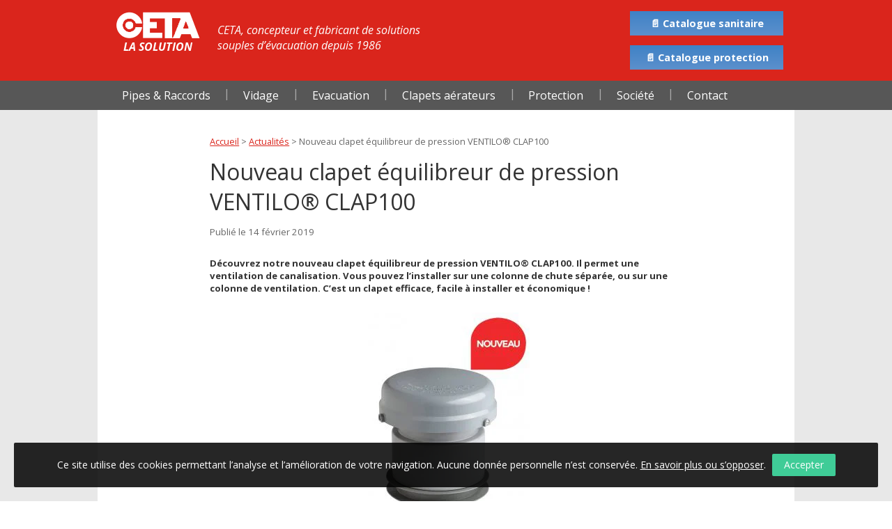

--- FILE ---
content_type: text/html; charset=UTF-8
request_url: https://www.ceta-france.com/actualites/nouveau-clapet-equilibreur-de-pression-ventilo-clap100/
body_size: 11713
content:
<!DOCTYPE html PUBLIC "-//W3C//DTD XHTML 1.0 Transitional//EN" "http://www.w3.org/TR/xhtml1/DTD/xhtml1-transitional.dtd">
<html xmlns="http://www.w3.org/1999/xhtml">
<head profile="http://gmpg.org/xfn/11">
			<!-- Google Tag Manager -->
		<script>(function(w,d,s,l,i){w[l]=w[l]||[];w[l].push({'gtm.start':
		new Date().getTime(),event:'gtm.js'});var f=d.getElementsByTagName(s)[0],
		j=d.createElement(s),dl=l!='dataLayer'?'&l='+l:'';j.async=true;j.src=
		'https://www.googletagmanager.com/gtm.js?id='+i+dl;f.parentNode.insertBefore(j,f);
		})(window,document,'script','dataLayer','GTM-MRGGT6J');</script>
		<!-- End Google Tag Manager -->
		<title>Nouveau clapet équilibreur de pression VENTILO® CLAP100 | CETA France</title>
<link data-rocket-prefetch href="https://www.google-analytics.com" rel="dns-prefetch">
<link data-rocket-prefetch href="https://www.googletagmanager.com" rel="dns-prefetch">
<link data-rocket-prefetch href="https://fonts.googleapis.com" rel="dns-prefetch">
<link data-rocket-prefetch href="https://challenges.cloudflare.com" rel="dns-prefetch">
<link data-rocket-preload as="style" href="https://fonts.googleapis.com/css?family=Open%20Sans%3A400%2C700%2C400italic%2C700italic&#038;display=swap" rel="preload">
<link href="https://fonts.googleapis.com/css?family=Open%20Sans%3A400%2C700%2C400italic%2C700italic&#038;display=swap" media="print" onload="this.media=&#039;all&#039;" rel="stylesheet">
<noscript data-wpr-hosted-gf-parameters=""><link rel="stylesheet" href="https://fonts.googleapis.com/css?family=Open%20Sans%3A400%2C700%2C400italic%2C700italic&#038;display=swap"></noscript><link rel="preload" data-rocket-preload as="image" href="https://www.ceta-france.com/wp-inside/uploads/2019/02/Nouveau-CLAP100-240x300.jpg" imagesrcset="https://www.ceta-france.com/wp-inside/uploads/2019/02/Nouveau-CLAP100-240x300.jpg 240w, https://www.ceta-france.com/wp-inside/uploads/2019/02/Nouveau-CLAP100-768x959.jpg 768w, https://www.ceta-france.com/wp-inside/uploads/2019/02/Nouveau-CLAP100-820x1024.jpg 820w, https://www.ceta-france.com/wp-inside/uploads/2019/02/Nouveau-CLAP100.jpg 865w" imagesizes="(max-width: 240px) 100vw, 240px" fetchpriority="high">
	<meta http-equiv="Content-Type" content="text/html; charset=UTF-8" />
	<meta name="generator" content="WordPress 6.9" />
	<meta name="viewport" content="initial-scale=1.0,width=device-width" />
	<!-- leave this for stats -->
	<link rel="alternate" type="application/rss+xml" title="RSS 2.0" href="https://www.ceta-france.com/feed/" />
	<link rel="alternate" type="text/xml" title="RSS .92" href="https://www.ceta-france.com/feed/rss/" />
	<link rel="alternate" type="application/atom+xml" title="Atom 0.3" href="https://www.ceta-france.com/feed/atom/" />
	<link rel="pingback" href="https://www.ceta-france.com/xmlrpc.php" />
	<meta name='robots' content='index, follow, max-image-preview:large, max-snippet:-1, max-video-preview:-1' />

	<!-- This site is optimized with the Yoast SEO plugin v26.8 - https://yoast.com/product/yoast-seo-wordpress/ -->
	<meta name="description" content="Le clapet équilibreur de pression VENTILO® CLAP100 évite les désiphonnages et remontées d&#039;odeur et réduit les bruits d&#039;évacuation." />
	<link rel="canonical" href="https://www.ceta-france.com/actualites/nouveau-clapet-equilibreur-de-pression-ventilo-clap100/" />
	<meta property="og:locale" content="fr_FR" />
	<meta property="og:type" content="article" />
	<meta property="og:title" content="Nouveau clapet équilibreur de pression VENTILO® CLAP100" />
	<meta property="og:description" content="Le clapet équilibreur de pression VENTILO® CLAP100 évite les désiphonnages et remontées d&#039;odeur et réduit les bruits d&#039;évacuation." />
	<meta property="og:url" content="https://www.ceta-france.com/actualites/nouveau-clapet-equilibreur-de-pression-ventilo-clap100/" />
	<meta property="og:site_name" content="CETA France" />
	<meta property="article:published_time" content="2019-02-14T13:48:31+00:00" />
	<meta property="article:modified_time" content="2023-06-29T07:42:21+00:00" />
	<meta property="og:image" content="https://www.ceta-france.com/wp-inside/uploads/2019/02/Nouveau-CLAP100-240x300.jpg" />
	<meta name="author" content="Ceta" />
	<meta name="twitter:card" content="summary_large_image" />
	<meta name="twitter:label1" content="Écrit par" />
	<meta name="twitter:data1" content="Ceta" />
	<meta name="twitter:label2" content="Durée de lecture estimée" />
	<meta name="twitter:data2" content="1 minute" />
	<script type="application/ld+json" class="yoast-schema-graph">{"@context":"https://schema.org","@graph":[{"@type":"Article","@id":"https://www.ceta-france.com/actualites/nouveau-clapet-equilibreur-de-pression-ventilo-clap100/#article","isPartOf":{"@id":"https://www.ceta-france.com/actualites/nouveau-clapet-equilibreur-de-pression-ventilo-clap100/"},"author":{"name":"Ceta","@id":"https://www.ceta-france.com/#/schema/person/7eba79da3f88ed1e8270eabb849c6918"},"headline":"Nouveau clapet équilibreur de pression VENTILO® CLAP100","datePublished":"2019-02-14T13:48:31+00:00","dateModified":"2023-06-29T07:42:21+00:00","mainEntityOfPage":{"@id":"https://www.ceta-france.com/actualites/nouveau-clapet-equilibreur-de-pression-ventilo-clap100/"},"wordCount":156,"publisher":{"@id":"https://www.ceta-france.com/#organization"},"image":{"@id":"https://www.ceta-france.com/actualites/nouveau-clapet-equilibreur-de-pression-ventilo-clap100/#primaryimage"},"thumbnailUrl":"https://www.ceta-france.com/wp-inside/uploads/2019/02/Nouveau-CLAP100-240x300.jpg","articleSection":["Actualités"],"inLanguage":"fr-FR"},{"@type":"WebPage","@id":"https://www.ceta-france.com/actualites/nouveau-clapet-equilibreur-de-pression-ventilo-clap100/","url":"https://www.ceta-france.com/actualites/nouveau-clapet-equilibreur-de-pression-ventilo-clap100/","name":"Nouveau clapet équilibreur de pression VENTILO® CLAP100","isPartOf":{"@id":"https://www.ceta-france.com/#website"},"primaryImageOfPage":{"@id":"https://www.ceta-france.com/actualites/nouveau-clapet-equilibreur-de-pression-ventilo-clap100/#primaryimage"},"image":{"@id":"https://www.ceta-france.com/actualites/nouveau-clapet-equilibreur-de-pression-ventilo-clap100/#primaryimage"},"thumbnailUrl":"https://www.ceta-france.com/wp-inside/uploads/2019/02/Nouveau-CLAP100-240x300.jpg","datePublished":"2019-02-14T13:48:31+00:00","dateModified":"2023-06-29T07:42:21+00:00","description":"Le clapet équilibreur de pression VENTILO® CLAP100 évite les désiphonnages et remontées d'odeur et réduit les bruits d'évacuation.","breadcrumb":{"@id":"https://www.ceta-france.com/actualites/nouveau-clapet-equilibreur-de-pression-ventilo-clap100/#breadcrumb"},"inLanguage":"fr-FR","potentialAction":[{"@type":"ReadAction","target":["https://www.ceta-france.com/actualites/nouveau-clapet-equilibreur-de-pression-ventilo-clap100/"]}]},{"@type":"ImageObject","inLanguage":"fr-FR","@id":"https://www.ceta-france.com/actualites/nouveau-clapet-equilibreur-de-pression-ventilo-clap100/#primaryimage","url":"https://www.ceta-france.com/wp-inside/uploads/2019/02/Nouveau-CLAP100.jpg","contentUrl":"https://www.ceta-france.com/wp-inside/uploads/2019/02/Nouveau-CLAP100.jpg","width":865,"height":1080},{"@type":"BreadcrumbList","@id":"https://www.ceta-france.com/actualites/nouveau-clapet-equilibreur-de-pression-ventilo-clap100/#breadcrumb","itemListElement":[{"@type":"ListItem","position":1,"name":"Accueil","item":"https://www.ceta-france.com/"},{"@type":"ListItem","position":2,"name":"Actualités","item":"https://www.ceta-france.com/actualites/"},{"@type":"ListItem","position":3,"name":"Nouveau clapet équilibreur de pression VENTILO® CLAP100"}]},{"@type":"WebSite","@id":"https://www.ceta-france.com/#website","url":"https://www.ceta-france.com/","name":"CETA France","description":"CETA, concepteur et fabricant de solutions souples d’évacuation depuis 1986","publisher":{"@id":"https://www.ceta-france.com/#organization"},"potentialAction":[{"@type":"SearchAction","target":{"@type":"EntryPoint","urlTemplate":"https://www.ceta-france.com/?s={search_term_string}"},"query-input":{"@type":"PropertyValueSpecification","valueRequired":true,"valueName":"search_term_string"}}],"inLanguage":"fr-FR"},{"@type":"Organization","@id":"https://www.ceta-france.com/#organization","name":"CETA","url":"https://www.ceta-france.com/","logo":{"@type":"ImageObject","inLanguage":"fr-FR","@id":"https://www.ceta-france.com/#/schema/logo/image/","url":"https://www.ceta-france.com/wp-inside/uploads/2020/06/ceta-logo.png","contentUrl":"https://www.ceta-france.com/wp-inside/uploads/2020/06/ceta-logo.png","width":598,"height":359,"caption":"CETA"},"image":{"@id":"https://www.ceta-france.com/#/schema/logo/image/"}},{"@type":"Person","@id":"https://www.ceta-france.com/#/schema/person/7eba79da3f88ed1e8270eabb849c6918","name":"Ceta","image":{"@type":"ImageObject","inLanguage":"fr-FR","@id":"https://www.ceta-france.com/#/schema/person/image/","url":"https://secure.gravatar.com/avatar/132b932d6af87d15ba4bd57ed38b7297187c8a73b0916cb4c39c986dc60faf2e?s=96&d=mm&r=g","contentUrl":"https://secure.gravatar.com/avatar/132b932d6af87d15ba4bd57ed38b7297187c8a73b0916cb4c39c986dc60faf2e?s=96&d=mm&r=g","caption":"Ceta"}}]}</script>
	<!-- / Yoast SEO plugin. -->


<link rel='dns-prefetch' href='//challenges.cloudflare.com' />
<link href='https://fonts.gstatic.com' crossorigin rel='preconnect' />
<link rel="alternate" type="application/rss+xml" title="CETA France &raquo; Nouveau clapet équilibreur de pression VENTILO® CLAP100 Flux des commentaires" href="https://www.ceta-france.com/actualites/nouveau-clapet-equilibreur-de-pression-ventilo-clap100/feed/" />
<link rel="alternate" title="oEmbed (JSON)" type="application/json+oembed" href="https://www.ceta-france.com/wp-json/oembed/1.0/embed?url=https%3A%2F%2Fwww.ceta-france.com%2Factualites%2Fnouveau-clapet-equilibreur-de-pression-ventilo-clap100%2F" />
<link rel="alternate" title="oEmbed (XML)" type="text/xml+oembed" href="https://www.ceta-france.com/wp-json/oembed/1.0/embed?url=https%3A%2F%2Fwww.ceta-france.com%2Factualites%2Fnouveau-clapet-equilibreur-de-pression-ventilo-clap100%2F&#038;format=xml" />
<style id='wp-img-auto-sizes-contain-inline-css' type='text/css'>
img:is([sizes=auto i],[sizes^="auto," i]){contain-intrinsic-size:3000px 1500px}
/*# sourceURL=wp-img-auto-sizes-contain-inline-css */
</style>
<style id='wp-emoji-styles-inline-css' type='text/css'>

	img.wp-smiley, img.emoji {
		display: inline !important;
		border: none !important;
		box-shadow: none !important;
		height: 1em !important;
		width: 1em !important;
		margin: 0 0.07em !important;
		vertical-align: -0.1em !important;
		background: none !important;
		padding: 0 !important;
	}
/*# sourceURL=wp-emoji-styles-inline-css */
</style>
<link rel='stylesheet' id='wp-block-library-css' href='https://www.ceta-france.com/wp-includes/css/dist/block-library/style.min.css?ver=acaf6a7da898d124e940fda0598e4b12' type='text/css' media='all' />
<style id='global-styles-inline-css' type='text/css'>
:root{--wp--preset--aspect-ratio--square: 1;--wp--preset--aspect-ratio--4-3: 4/3;--wp--preset--aspect-ratio--3-4: 3/4;--wp--preset--aspect-ratio--3-2: 3/2;--wp--preset--aspect-ratio--2-3: 2/3;--wp--preset--aspect-ratio--16-9: 16/9;--wp--preset--aspect-ratio--9-16: 9/16;--wp--preset--color--black: #000000;--wp--preset--color--cyan-bluish-gray: #abb8c3;--wp--preset--color--white: #ffffff;--wp--preset--color--pale-pink: #f78da7;--wp--preset--color--vivid-red: #cf2e2e;--wp--preset--color--luminous-vivid-orange: #ff6900;--wp--preset--color--luminous-vivid-amber: #fcb900;--wp--preset--color--light-green-cyan: #7bdcb5;--wp--preset--color--vivid-green-cyan: #00d084;--wp--preset--color--pale-cyan-blue: #8ed1fc;--wp--preset--color--vivid-cyan-blue: #0693e3;--wp--preset--color--vivid-purple: #9b51e0;--wp--preset--gradient--vivid-cyan-blue-to-vivid-purple: linear-gradient(135deg,rgb(6,147,227) 0%,rgb(155,81,224) 100%);--wp--preset--gradient--light-green-cyan-to-vivid-green-cyan: linear-gradient(135deg,rgb(122,220,180) 0%,rgb(0,208,130) 100%);--wp--preset--gradient--luminous-vivid-amber-to-luminous-vivid-orange: linear-gradient(135deg,rgb(252,185,0) 0%,rgb(255,105,0) 100%);--wp--preset--gradient--luminous-vivid-orange-to-vivid-red: linear-gradient(135deg,rgb(255,105,0) 0%,rgb(207,46,46) 100%);--wp--preset--gradient--very-light-gray-to-cyan-bluish-gray: linear-gradient(135deg,rgb(238,238,238) 0%,rgb(169,184,195) 100%);--wp--preset--gradient--cool-to-warm-spectrum: linear-gradient(135deg,rgb(74,234,220) 0%,rgb(151,120,209) 20%,rgb(207,42,186) 40%,rgb(238,44,130) 60%,rgb(251,105,98) 80%,rgb(254,248,76) 100%);--wp--preset--gradient--blush-light-purple: linear-gradient(135deg,rgb(255,206,236) 0%,rgb(152,150,240) 100%);--wp--preset--gradient--blush-bordeaux: linear-gradient(135deg,rgb(254,205,165) 0%,rgb(254,45,45) 50%,rgb(107,0,62) 100%);--wp--preset--gradient--luminous-dusk: linear-gradient(135deg,rgb(255,203,112) 0%,rgb(199,81,192) 50%,rgb(65,88,208) 100%);--wp--preset--gradient--pale-ocean: linear-gradient(135deg,rgb(255,245,203) 0%,rgb(182,227,212) 50%,rgb(51,167,181) 100%);--wp--preset--gradient--electric-grass: linear-gradient(135deg,rgb(202,248,128) 0%,rgb(113,206,126) 100%);--wp--preset--gradient--midnight: linear-gradient(135deg,rgb(2,3,129) 0%,rgb(40,116,252) 100%);--wp--preset--font-size--small: 13px;--wp--preset--font-size--medium: 20px;--wp--preset--font-size--large: 36px;--wp--preset--font-size--x-large: 42px;--wp--preset--spacing--20: 0.44rem;--wp--preset--spacing--30: 0.67rem;--wp--preset--spacing--40: 1rem;--wp--preset--spacing--50: 1.5rem;--wp--preset--spacing--60: 2.25rem;--wp--preset--spacing--70: 3.38rem;--wp--preset--spacing--80: 5.06rem;--wp--preset--shadow--natural: 6px 6px 9px rgba(0, 0, 0, 0.2);--wp--preset--shadow--deep: 12px 12px 50px rgba(0, 0, 0, 0.4);--wp--preset--shadow--sharp: 6px 6px 0px rgba(0, 0, 0, 0.2);--wp--preset--shadow--outlined: 6px 6px 0px -3px rgb(255, 255, 255), 6px 6px rgb(0, 0, 0);--wp--preset--shadow--crisp: 6px 6px 0px rgb(0, 0, 0);}:where(.is-layout-flex){gap: 0.5em;}:where(.is-layout-grid){gap: 0.5em;}body .is-layout-flex{display: flex;}.is-layout-flex{flex-wrap: wrap;align-items: center;}.is-layout-flex > :is(*, div){margin: 0;}body .is-layout-grid{display: grid;}.is-layout-grid > :is(*, div){margin: 0;}:where(.wp-block-columns.is-layout-flex){gap: 2em;}:where(.wp-block-columns.is-layout-grid){gap: 2em;}:where(.wp-block-post-template.is-layout-flex){gap: 1.25em;}:where(.wp-block-post-template.is-layout-grid){gap: 1.25em;}.has-black-color{color: var(--wp--preset--color--black) !important;}.has-cyan-bluish-gray-color{color: var(--wp--preset--color--cyan-bluish-gray) !important;}.has-white-color{color: var(--wp--preset--color--white) !important;}.has-pale-pink-color{color: var(--wp--preset--color--pale-pink) !important;}.has-vivid-red-color{color: var(--wp--preset--color--vivid-red) !important;}.has-luminous-vivid-orange-color{color: var(--wp--preset--color--luminous-vivid-orange) !important;}.has-luminous-vivid-amber-color{color: var(--wp--preset--color--luminous-vivid-amber) !important;}.has-light-green-cyan-color{color: var(--wp--preset--color--light-green-cyan) !important;}.has-vivid-green-cyan-color{color: var(--wp--preset--color--vivid-green-cyan) !important;}.has-pale-cyan-blue-color{color: var(--wp--preset--color--pale-cyan-blue) !important;}.has-vivid-cyan-blue-color{color: var(--wp--preset--color--vivid-cyan-blue) !important;}.has-vivid-purple-color{color: var(--wp--preset--color--vivid-purple) !important;}.has-black-background-color{background-color: var(--wp--preset--color--black) !important;}.has-cyan-bluish-gray-background-color{background-color: var(--wp--preset--color--cyan-bluish-gray) !important;}.has-white-background-color{background-color: var(--wp--preset--color--white) !important;}.has-pale-pink-background-color{background-color: var(--wp--preset--color--pale-pink) !important;}.has-vivid-red-background-color{background-color: var(--wp--preset--color--vivid-red) !important;}.has-luminous-vivid-orange-background-color{background-color: var(--wp--preset--color--luminous-vivid-orange) !important;}.has-luminous-vivid-amber-background-color{background-color: var(--wp--preset--color--luminous-vivid-amber) !important;}.has-light-green-cyan-background-color{background-color: var(--wp--preset--color--light-green-cyan) !important;}.has-vivid-green-cyan-background-color{background-color: var(--wp--preset--color--vivid-green-cyan) !important;}.has-pale-cyan-blue-background-color{background-color: var(--wp--preset--color--pale-cyan-blue) !important;}.has-vivid-cyan-blue-background-color{background-color: var(--wp--preset--color--vivid-cyan-blue) !important;}.has-vivid-purple-background-color{background-color: var(--wp--preset--color--vivid-purple) !important;}.has-black-border-color{border-color: var(--wp--preset--color--black) !important;}.has-cyan-bluish-gray-border-color{border-color: var(--wp--preset--color--cyan-bluish-gray) !important;}.has-white-border-color{border-color: var(--wp--preset--color--white) !important;}.has-pale-pink-border-color{border-color: var(--wp--preset--color--pale-pink) !important;}.has-vivid-red-border-color{border-color: var(--wp--preset--color--vivid-red) !important;}.has-luminous-vivid-orange-border-color{border-color: var(--wp--preset--color--luminous-vivid-orange) !important;}.has-luminous-vivid-amber-border-color{border-color: var(--wp--preset--color--luminous-vivid-amber) !important;}.has-light-green-cyan-border-color{border-color: var(--wp--preset--color--light-green-cyan) !important;}.has-vivid-green-cyan-border-color{border-color: var(--wp--preset--color--vivid-green-cyan) !important;}.has-pale-cyan-blue-border-color{border-color: var(--wp--preset--color--pale-cyan-blue) !important;}.has-vivid-cyan-blue-border-color{border-color: var(--wp--preset--color--vivid-cyan-blue) !important;}.has-vivid-purple-border-color{border-color: var(--wp--preset--color--vivid-purple) !important;}.has-vivid-cyan-blue-to-vivid-purple-gradient-background{background: var(--wp--preset--gradient--vivid-cyan-blue-to-vivid-purple) !important;}.has-light-green-cyan-to-vivid-green-cyan-gradient-background{background: var(--wp--preset--gradient--light-green-cyan-to-vivid-green-cyan) !important;}.has-luminous-vivid-amber-to-luminous-vivid-orange-gradient-background{background: var(--wp--preset--gradient--luminous-vivid-amber-to-luminous-vivid-orange) !important;}.has-luminous-vivid-orange-to-vivid-red-gradient-background{background: var(--wp--preset--gradient--luminous-vivid-orange-to-vivid-red) !important;}.has-very-light-gray-to-cyan-bluish-gray-gradient-background{background: var(--wp--preset--gradient--very-light-gray-to-cyan-bluish-gray) !important;}.has-cool-to-warm-spectrum-gradient-background{background: var(--wp--preset--gradient--cool-to-warm-spectrum) !important;}.has-blush-light-purple-gradient-background{background: var(--wp--preset--gradient--blush-light-purple) !important;}.has-blush-bordeaux-gradient-background{background: var(--wp--preset--gradient--blush-bordeaux) !important;}.has-luminous-dusk-gradient-background{background: var(--wp--preset--gradient--luminous-dusk) !important;}.has-pale-ocean-gradient-background{background: var(--wp--preset--gradient--pale-ocean) !important;}.has-electric-grass-gradient-background{background: var(--wp--preset--gradient--electric-grass) !important;}.has-midnight-gradient-background{background: var(--wp--preset--gradient--midnight) !important;}.has-small-font-size{font-size: var(--wp--preset--font-size--small) !important;}.has-medium-font-size{font-size: var(--wp--preset--font-size--medium) !important;}.has-large-font-size{font-size: var(--wp--preset--font-size--large) !important;}.has-x-large-font-size{font-size: var(--wp--preset--font-size--x-large) !important;}
/*# sourceURL=global-styles-inline-css */
</style>

<style id='classic-theme-styles-inline-css' type='text/css'>
/*! This file is auto-generated */
.wp-block-button__link{color:#fff;background-color:#32373c;border-radius:9999px;box-shadow:none;text-decoration:none;padding:calc(.667em + 2px) calc(1.333em + 2px);font-size:1.125em}.wp-block-file__button{background:#32373c;color:#fff;text-decoration:none}
/*# sourceURL=/wp-includes/css/classic-themes.min.css */
</style>
<link rel='stylesheet' id='skp-rgpd-css' href='https://www.ceta-france.com/wp-inside/plugins/skp-rgpd/css/skp-rgpd.css?ver=acaf6a7da898d124e940fda0598e4b12' type='text/css' media='all' />
<link rel='stylesheet' id='fancybox-css' href='https://www.ceta-france.com/wp-inside/plugins/easy-fancybox/fancybox/1.5.4/jquery.fancybox.min.css?ver=acaf6a7da898d124e940fda0598e4b12' type='text/css' media='screen' />
<style id='fancybox-inline-css' type='text/css'>
#fancybox-outer{background:#ffffff}#fancybox-content{background:#ffffff;border-color:#ffffff;color:#000000;}#fancybox-title,#fancybox-title-float-main{color:#fff}
/*# sourceURL=fancybox-inline-css */
</style>
<link rel='stylesheet' id='wp-pagenavi-css' href='https://www.ceta-france.com/wp-inside/plugins/wp-pagenavi/pagenavi-css.css?ver=2.70' type='text/css' media='all' />
<link rel='stylesheet' id='tw-recent-posts-widget-css' href='https://www.ceta-france.com/wp-inside/plugins/obq-recent-posts-widget/tw-recent-posts-widget.css?ver=1.0.4' type='text/css' media='screen' />
<script type="text/javascript" src="https://www.ceta-france.com/wp-includes/js/jquery/jquery.min.js?ver=3.7.1" id="jquery-core-js"></script>
<script type="text/javascript" src="https://www.ceta-france.com/wp-includes/js/jquery/jquery-migrate.min.js?ver=3.4.1" id="jquery-migrate-js"></script>
<link rel="https://api.w.org/" href="https://www.ceta-france.com/wp-json/" /><link rel="alternate" title="JSON" type="application/json" href="https://www.ceta-france.com/wp-json/wp/v2/posts/2696" /><link rel="EditURI" type="application/rsd+xml" title="RSD" href="https://www.ceta-france.com/xmlrpc.php?rsd" />

<link rel='shortlink' href='https://www.ceta-france.com/?p=2696' />
		<style type="text/css" id="wp-custom-css">
			
		</style>
				
	<link rel="stylesheet" href="https://www.ceta-france.com/wp-inside/themes/skelpress_v2/font-awesome/css/font-awesome.min.css" />
	<link rel="stylesheet" href="https://www.ceta-france.com/wp-inside/themes/skelpress_v2/style.css" type="text/css" media="screen" />
	<link rel="shortcut icon" href="https://www.ceta-france.com/favicon.ico">
	<script type="text/javascript" src="https://www.ceta-france.com/wp-inside/themes/skelpress_v2/js/skelpress.js"></script>
<meta name="generator" content="WP Rocket 3.20.3" data-wpr-features="wpr_preconnect_external_domains wpr_oci wpr_preload_links wpr_desktop" /></head>
<body class="wp-singular post-template-default single single-post postid-2696 single-format-standard wp-theme-skelpress_v2">
	<!-- Google Tag Manager (noscript) -->
	<noscript><iframe src="https://www.googletagmanager.com/ns.html?id=GTM-MRGGT6J"
	height="0" width="0" style="display:none;visibility:hidden"></iframe></noscript>
	<!-- End Google Tag Manager (noscript) -->
<div  id="skp-page">
	<div  id="skp-header">
		<div  id="skp-header-content">
			<div  class="skp-wrap">
				<div id="skp-logo">
											<a href="https://www.ceta-france.com" title="Retour à la page d'accueil ">
												<img src="https://www.ceta-france.com/wp-inside/themes/skelpress_v2/img/ceta.png" alt="CETA France" />
							<span>La solution</span>
											</a>
									</div><!--#skp-logo-->
				<div id="skp-baseline">
						<p>CETA, concepteur et fabricant de solutions souples d’évacuation depuis 1986</p>
				</div><!--#skp-baseline-->

				<div id="telecharger-catalogues">
															<a href="https://www.ceta-france.com/wp-inside/uploads/2025/03/Catalogue-Sanitaire-2025.pdf" onclick="ga('send', 'event', 'download', 'catalogue', 'header');" target="_blank">📄 Catalogue sanitaire</a>
					<a href="https://www.ceta-france.com/wp-inside/uploads/2025/01/Catalogue-page-5.pdf" onclick="ga('send', 'event', 'download', 'catalogueprotection', 'header');" target="_blank">📄 Catalogue protection</a>
				</div>

				<div id="skp-header-topbar">
					<i class="fa fa-bars"></i>
				</div><!--#skp-header-top-bar-->
			</div><!--.skp-wrap-->

		</div><!--#skp-header-content-->
		<div  id="skp-header-menu">
			<div class="skp-wrap">
				<div class="menu-header-container"><ul id="menu-header" class="menu"><li id="menu-item-564" class="menu-item menu-item-type-post_type menu-item-object-page menu-item-has-children menu-item-564"><a href="https://www.ceta-france.com/pipes-raccords-wc/">Pipes &#038; Raccords</a>
<ul class="sub-menu">
	<li id="menu-item-572" class="menu-item menu-item-type-post_type menu-item-object-page menu-item-572"><a href="https://www.ceta-france.com/pipes-raccords-wc/multiforme-pipe-wc-renovation/">Pipe WC rénovation</a></li>
	<li id="menu-item-570" class="menu-item menu-item-type-post_type menu-item-object-page menu-item-570"><a href="https://www.ceta-france.com/pipes-raccords-wc/multibati-pipe-wc-bati-support/">Pipe WC bâti-support</a></li>
	<li id="menu-item-574" class="menu-item menu-item-type-post_type menu-item-object-page menu-item-574"><a href="https://www.ceta-france.com/pipes-raccords-wc/multipipe-pipe-wc-coudee/">Pipe WC coudée</a></li>
	<li id="menu-item-565" class="menu-item menu-item-type-post_type menu-item-object-page menu-item-565"><a href="https://www.ceta-france.com/pipes-raccords-wc/manchettes-wc-sortie-verticale/">Manchettes WC</a></li>
	<li id="menu-item-2112" class="menu-item menu-item-type-post_type menu-item-object-page menu-item-2112"><a href="https://www.ceta-france.com/pipes-raccords-wc/multidroit-raccord-wc-extensible/">Raccord WC extensible</a></li>
</ul>
</li>
<li id="menu-item-601" class="menu-item menu-item-type-post_type menu-item-object-page menu-item-has-children menu-item-601"><a href="https://www.ceta-france.com/vidage/">Vidage</a>
<ul class="sub-menu">
	<li id="menu-item-602" class="menu-item menu-item-type-post_type menu-item-object-page menu-item-602"><a href="https://www.ceta-france.com/vidage/toutforme-raccord-extensible/">Raccords extensibles</a></li>
	<li id="menu-item-584" class="menu-item menu-item-type-post_type menu-item-object-page menu-item-584"><a href="https://www.ceta-france.com/vidage/toutflex-raccord-souple/">Raccords souples</a></li>
	<li id="menu-item-583" class="menu-item menu-item-type-post_type menu-item-object-page menu-item-583"><a href="https://www.ceta-france.com/vidage/debiflex-tube-gros-debit-et-raccords/">Raccords gros débit</a></li>
</ul>
</li>
<li id="menu-item-553" class="menu-item menu-item-type-post_type menu-item-object-page menu-item-has-children menu-item-553"><a href="https://www.ceta-france.com/evacuation/" title="Joint valve de protection">Evacuation</a>
<ul class="sub-menu">
	<li id="menu-item-554" class="menu-item menu-item-type-post_type menu-item-object-page menu-item-554"><a href="https://www.ceta-france.com/evacuation/multicoude-raccord-extensible/">Raccords extensibles</a></li>
	<li id="menu-item-4263" class="menu-item menu-item-type-post_type menu-item-object-page menu-item-4263"><a href="https://www.ceta-france.com/evacuation/prevento-joint-valve-de-protection/">Joint valve de protection</a></li>
	<li id="menu-item-2546" class="menu-item menu-item-type-post_type menu-item-object-page menu-item-2546"><a href="https://www.ceta-france.com/evacuation/sertube-manchon-adaptation/">Manchons d&rsquo;adaptation</a></li>
</ul>
</li>
<li id="menu-item-1702" class="menu-item menu-item-type-post_type menu-item-object-page menu-item-has-children menu-item-1702"><a href="https://www.ceta-france.com/clapets-aerateurs/">Clapets aérateurs</a>
<ul class="sub-menu">
	<li id="menu-item-1519" class="menu-item menu-item-type-post_type menu-item-object-page menu-item-1519"><a href="https://www.ceta-france.com/clapets-aerateurs/ventilo-clapet-aerateur-colonne/">Clapet aérateur de colonne</a></li>
	<li id="menu-item-1709" class="menu-item menu-item-type-post_type menu-item-object-page menu-item-1709"><a href="https://www.ceta-france.com/clapets-aerateurs/ventilo-clapet-aerateur-conduite/">Clapets aérateurs de conduite</a></li>
	<li id="menu-item-1712" class="menu-item menu-item-type-post_type menu-item-object-page menu-item-1712"><a href="https://www.ceta-france.com/clapets-aerateurs/ventilo-clapet-aerateur-t/">Clapets aérateurs T</a></li>
	<li id="menu-item-2708" class="menu-item menu-item-type-post_type menu-item-object-page menu-item-2708"><a href="https://www.ceta-france.com/clapets-aerateurs/ventilo-clapet-equilibreur-de-pression-clap100/">Clapet équilibreur de pression</a></li>
</ul>
</li>
<li id="menu-item-2791" class="menu-item menu-item-type-post_type menu-item-object-page menu-item-has-children menu-item-2791"><a href="https://www.ceta-france.com/protection/">Protection</a>
<ul class="sub-menu">
	<li id="menu-item-2849" class="menu-item menu-item-type-post_type menu-item-object-page menu-item-2849"><a href="https://www.ceta-france.com/protection/protection-visage/">Protection du visage</a></li>
	<li id="menu-item-2848" class="menu-item menu-item-type-post_type menu-item-object-page menu-item-2848"><a href="https://www.ceta-france.com/protection/gants/">Gants</a></li>
	<li id="menu-item-2847" class="menu-item menu-item-type-post_type menu-item-object-page menu-item-2847"><a href="https://www.ceta-france.com/protection/casque-anti-bruit/">Casque anti-bruit « Le Compact »</a></li>
</ul>
</li>
<li id="menu-item-1373" class="menu-item menu-item-type-custom menu-item-object-custom menu-item-has-children menu-item-1373"><a href="#">Société</a>
<ul class="sub-menu">
	<li id="menu-item-2712" class="menu-item menu-item-type-taxonomy menu-item-object-category current-post-ancestor current-menu-parent current-post-parent menu-item-2712"><a href="https://www.ceta-france.com/actualites/">Actualités</a></li>
	<li id="menu-item-1374" class="menu-item menu-item-type-post_type menu-item-object-page menu-item-1374"><a href="https://www.ceta-france.com/qui-sommes-nous/">Qui sommes-nous ?</a></li>
	<li id="menu-item-5130" class="menu-item menu-item-type-post_type menu-item-object-page menu-item-5130"><a href="https://www.ceta-france.com/qui-sommes-nous/representation-commerciale/">Représentation commerciale</a></li>
	<li id="menu-item-563" class="menu-item menu-item-type-post_type menu-item-object-page menu-item-563"><a href="https://www.ceta-france.com/qui-sommes-nous/plan-acces-ceta/">Plan d’accès CETA</a></li>
	<li id="menu-item-5129" class="menu-item menu-item-type-post_type menu-item-object-page menu-item-5129"><a href="https://www.ceta-france.com/conditions-generales-de-vente/">Conditions Générales de Vente</a></li>
</ul>
</li>
<li id="menu-item-1094" class="menu-item menu-item-type-post_type menu-item-object-page menu-item-1094"><a href="https://www.ceta-france.com/contact/">Contact</a></li>
</ul></div>			</div><!--.skp-wrap-->
		</div><!--#skp-header-menu-->

		<script type="text/javascript">
		jQuery('.sub-menu').hover(function() {
			if (jQuery(window).width() > 1023) {
				jQuery(this).prev().css({"background-color":"#373737"});
			}
		},function(){
			if (jQuery(window).width() > 1023) {
				jQuery(this).prev().css({"background-color":""});
			}
		});
	</script>

	</div><!--#skp-header-->
	<div  id="skp-global">
		<div  id="skp-main">
<div class="skp-wrap">
	<div id="skp-content">
		<div id="skp-breadcrumb">
			<p id="breadcrumbs"><span><span><a href="https://www.ceta-france.com/">Accueil</a></span> &gt; <span><a href="https://www.ceta-france.com/actualites/">Actualités</a></span> &gt; <span class="breadcrumb_last" aria-current="page">Nouveau clapet équilibreur de pression VENTILO® CLAP100</span></span></p>		</div>
					<div id="post-2696" class="post-2696 post type-post status-publish format-standard hentry category-actualites">
				<h1 class="skp-post-title">
					Nouveau clapet équilibreur de pression VENTILO® CLAP100				</h1>
				<div class="skp-post-meta">
					Publié le 14 février 2019				</div>
				<div class="skp-post-content">
					<p><strong>Découvrez notre nouveau clapet équilibreur de pression VENTILO® CLAP100. Il permet une ventilation de canalisation. Vous pouvez l&rsquo;installer sur une colonne de chute séparée, ou sur une colonne de ventilation. C&rsquo;est un clapet efficace, facile à installer et économique !</strong></p>
<div id="attachment_2699" class="wp-caption aligncenter" style="width:100%;max-width:240px"><img fetchpriority="high" decoding="async" class="wp-image-2699 size-medium" src="https://www.ceta-france.com/wp-inside/uploads/2019/02/Nouveau-CLAP100-240x300.jpg" alt="clapet equilibreur pression" width="240" height="300" srcset="https://www.ceta-france.com/wp-inside/uploads/2019/02/Nouveau-CLAP100-240x300.jpg 240w, https://www.ceta-france.com/wp-inside/uploads/2019/02/Nouveau-CLAP100-768x959.jpg 768w, https://www.ceta-france.com/wp-inside/uploads/2019/02/Nouveau-CLAP100-820x1024.jpg 820w, https://www.ceta-france.com/wp-inside/uploads/2019/02/Nouveau-CLAP100.jpg 865w" sizes="(max-width: 240px) 100vw, 240px" /><p class="wp-caption-text">Gros débit d’air &#8211; Certifié EN12380 &#8211; pour Ø100 et 110 mm</p></div>
<h2>Un clapet équilibreur de pression de haute qualité</h2>
<p>Le CLAP100 fonctionne de manière efficace et durable grâce à sa conception :</p>
<ul>
<li>Un débit d&rsquo;air optimum</li>
<li>Une membrane guidée par un ressort</li>
<li>Un couvercle de protection rigide fermé par vis</li>
<li>Une grille intérieure pour éviter les dépôts</li>
</ul>
<h2>Les atouts du clapet équilibreur VENTILO® CLAP100</h2>
<ul>
<li>Evite les désiphonnages</li>
<li>Evite les remontées d&rsquo;odeur</li>
<li>Réduit les bruits d&rsquo;évacuation</li>
<li>Augmente la vitesse d&rsquo;évacuation</li>
</ul>
<p><a href="https://www.ceta-france.com/clapets-aerateurs/ventilo-clapet-equilibreur-de-pression-clap100/">Retrouvez tous les détails du produit</a></p>
				</div><!--.skp-post-content-->
				<div class="clear"></div>
				<div class="skp-post-navigation">
					<div class="skp-post-prev">
						<span class="style-article-relatif">Article précédent</span><br /><a href="https://www.ceta-france.com/actualites/nouveau-look-ventilo-res-vac100/" rel="prev">Nouveau look pour le Ventilo RES-VAC100</a>					</div>
					<div class="skp-post-next">
						<span class="style-article-relatif">Article suivant</span><br /><a href="https://www.ceta-france.com/actualites/raccord-a-coller-ou-a-visser/" rel="next">Nouveau raccord</a>					</div>
				</div><!--.skp-post-navigation-->
			</div><!--.skp-post-->
			</div><!--#skp-content-->
</div>
</div><!-- #main-->
	<div  id="skp-sidebar">
		<div class="skp-wrap">
								</div>
		</div><!--#skp-sidebar-->
	</div><!--.skp-wrap-->
	</div><!--global-->
	<div  id="skp-footer">
			<div class="skp-wrap">
				<div  class="menu-footer-container"><ul id="menu-footer" class="menu"><li id="menu-item-2164" class="menu-item menu-item-type-post_type menu-item-object-page menu-item-privacy-policy menu-item-2164"><a rel="privacy-policy" href="https://www.ceta-france.com/mentions-legales/">Mentions Légales</a></li>
<li id="menu-item-5074" class="menu-item menu-item-type-post_type menu-item-object-page menu-item-5074"><a href="https://www.ceta-france.com/conditions-generales-de-vente/">Conditions Générales de Vente</a></li>
<li id="menu-item-2163" class="menu-item menu-item-type-post_type menu-item-object-page menu-item-2163"><a href="https://www.ceta-france.com/plan-du-site/">Plan du site</a></li>
</ul></div>					<p>Copyright © 2026 CETA France. Tous droits réservés.</p>
			</div><!--.skp-wrap-->
	</div><!--#skp-footer-->
</div><!--skp-page-->
<script type="speculationrules">
{"prefetch":[{"source":"document","where":{"and":[{"href_matches":"/*"},{"not":{"href_matches":["/wp-*.php","/wp-admin/*","/wp-inside/uploads/*","/wp-inside/*","/wp-inside/plugins/*","/wp-inside/themes/skelpress_v2/*","/*\\?(.+)"]}},{"not":{"selector_matches":"a[rel~=\"nofollow\"]"}},{"not":{"selector_matches":".no-prefetch, .no-prefetch a"}}]},"eagerness":"conservative"}]}
</script>
<script type="text/javascript" src="https://challenges.cloudflare.com/turnstile/v0/api.js" id="cloudflare-turnstile-js" data-wp-strategy="async"></script>
<script type="text/javascript" id="cloudflare-turnstile-js-after">
/* <![CDATA[ */
document.addEventListener( 'wpcf7submit', e => turnstile.reset() );
//# sourceURL=cloudflare-turnstile-js-after
/* ]]> */
</script>
<script type="text/javascript" id="rocket-browser-checker-js-after">
/* <![CDATA[ */
"use strict";var _createClass=function(){function defineProperties(target,props){for(var i=0;i<props.length;i++){var descriptor=props[i];descriptor.enumerable=descriptor.enumerable||!1,descriptor.configurable=!0,"value"in descriptor&&(descriptor.writable=!0),Object.defineProperty(target,descriptor.key,descriptor)}}return function(Constructor,protoProps,staticProps){return protoProps&&defineProperties(Constructor.prototype,protoProps),staticProps&&defineProperties(Constructor,staticProps),Constructor}}();function _classCallCheck(instance,Constructor){if(!(instance instanceof Constructor))throw new TypeError("Cannot call a class as a function")}var RocketBrowserCompatibilityChecker=function(){function RocketBrowserCompatibilityChecker(options){_classCallCheck(this,RocketBrowserCompatibilityChecker),this.passiveSupported=!1,this._checkPassiveOption(this),this.options=!!this.passiveSupported&&options}return _createClass(RocketBrowserCompatibilityChecker,[{key:"_checkPassiveOption",value:function(self){try{var options={get passive(){return!(self.passiveSupported=!0)}};window.addEventListener("test",null,options),window.removeEventListener("test",null,options)}catch(err){self.passiveSupported=!1}}},{key:"initRequestIdleCallback",value:function(){!1 in window&&(window.requestIdleCallback=function(cb){var start=Date.now();return setTimeout(function(){cb({didTimeout:!1,timeRemaining:function(){return Math.max(0,50-(Date.now()-start))}})},1)}),!1 in window&&(window.cancelIdleCallback=function(id){return clearTimeout(id)})}},{key:"isDataSaverModeOn",value:function(){return"connection"in navigator&&!0===navigator.connection.saveData}},{key:"supportsLinkPrefetch",value:function(){var elem=document.createElement("link");return elem.relList&&elem.relList.supports&&elem.relList.supports("prefetch")&&window.IntersectionObserver&&"isIntersecting"in IntersectionObserverEntry.prototype}},{key:"isSlowConnection",value:function(){return"connection"in navigator&&"effectiveType"in navigator.connection&&("2g"===navigator.connection.effectiveType||"slow-2g"===navigator.connection.effectiveType)}}]),RocketBrowserCompatibilityChecker}();
//# sourceURL=rocket-browser-checker-js-after
/* ]]> */
</script>
<script type="text/javascript" id="rocket-preload-links-js-extra">
/* <![CDATA[ */
var RocketPreloadLinksConfig = {"excludeUris":"/(?:.+/)?feed(?:/(?:.+/?)?)?$|/(?:.+/)?embed/|/(index.php/)?(.*)wp-json(/.*|$)|/refer/|/go/|/recommend/|/recommends/","usesTrailingSlash":"1","imageExt":"jpg|jpeg|gif|png|tiff|bmp|webp|avif|pdf|doc|docx|xls|xlsx|php","fileExt":"jpg|jpeg|gif|png|tiff|bmp|webp|avif|pdf|doc|docx|xls|xlsx|php|html|htm","siteUrl":"https://www.ceta-france.com","onHoverDelay":"100","rateThrottle":"3"};
//# sourceURL=rocket-preload-links-js-extra
/* ]]> */
</script>
<script type="text/javascript" id="rocket-preload-links-js-after">
/* <![CDATA[ */
(function() {
"use strict";var r="function"==typeof Symbol&&"symbol"==typeof Symbol.iterator?function(e){return typeof e}:function(e){return e&&"function"==typeof Symbol&&e.constructor===Symbol&&e!==Symbol.prototype?"symbol":typeof e},e=function(){function i(e,t){for(var n=0;n<t.length;n++){var i=t[n];i.enumerable=i.enumerable||!1,i.configurable=!0,"value"in i&&(i.writable=!0),Object.defineProperty(e,i.key,i)}}return function(e,t,n){return t&&i(e.prototype,t),n&&i(e,n),e}}();function i(e,t){if(!(e instanceof t))throw new TypeError("Cannot call a class as a function")}var t=function(){function n(e,t){i(this,n),this.browser=e,this.config=t,this.options=this.browser.options,this.prefetched=new Set,this.eventTime=null,this.threshold=1111,this.numOnHover=0}return e(n,[{key:"init",value:function(){!this.browser.supportsLinkPrefetch()||this.browser.isDataSaverModeOn()||this.browser.isSlowConnection()||(this.regex={excludeUris:RegExp(this.config.excludeUris,"i"),images:RegExp(".("+this.config.imageExt+")$","i"),fileExt:RegExp(".("+this.config.fileExt+")$","i")},this._initListeners(this))}},{key:"_initListeners",value:function(e){-1<this.config.onHoverDelay&&document.addEventListener("mouseover",e.listener.bind(e),e.listenerOptions),document.addEventListener("mousedown",e.listener.bind(e),e.listenerOptions),document.addEventListener("touchstart",e.listener.bind(e),e.listenerOptions)}},{key:"listener",value:function(e){var t=e.target.closest("a"),n=this._prepareUrl(t);if(null!==n)switch(e.type){case"mousedown":case"touchstart":this._addPrefetchLink(n);break;case"mouseover":this._earlyPrefetch(t,n,"mouseout")}}},{key:"_earlyPrefetch",value:function(t,e,n){var i=this,r=setTimeout(function(){if(r=null,0===i.numOnHover)setTimeout(function(){return i.numOnHover=0},1e3);else if(i.numOnHover>i.config.rateThrottle)return;i.numOnHover++,i._addPrefetchLink(e)},this.config.onHoverDelay);t.addEventListener(n,function e(){t.removeEventListener(n,e,{passive:!0}),null!==r&&(clearTimeout(r),r=null)},{passive:!0})}},{key:"_addPrefetchLink",value:function(i){return this.prefetched.add(i.href),new Promise(function(e,t){var n=document.createElement("link");n.rel="prefetch",n.href=i.href,n.onload=e,n.onerror=t,document.head.appendChild(n)}).catch(function(){})}},{key:"_prepareUrl",value:function(e){if(null===e||"object"!==(void 0===e?"undefined":r(e))||!1 in e||-1===["http:","https:"].indexOf(e.protocol))return null;var t=e.href.substring(0,this.config.siteUrl.length),n=this._getPathname(e.href,t),i={original:e.href,protocol:e.protocol,origin:t,pathname:n,href:t+n};return this._isLinkOk(i)?i:null}},{key:"_getPathname",value:function(e,t){var n=t?e.substring(this.config.siteUrl.length):e;return n.startsWith("/")||(n="/"+n),this._shouldAddTrailingSlash(n)?n+"/":n}},{key:"_shouldAddTrailingSlash",value:function(e){return this.config.usesTrailingSlash&&!e.endsWith("/")&&!this.regex.fileExt.test(e)}},{key:"_isLinkOk",value:function(e){return null!==e&&"object"===(void 0===e?"undefined":r(e))&&(!this.prefetched.has(e.href)&&e.origin===this.config.siteUrl&&-1===e.href.indexOf("?")&&-1===e.href.indexOf("#")&&!this.regex.excludeUris.test(e.href)&&!this.regex.images.test(e.href))}}],[{key:"run",value:function(){"undefined"!=typeof RocketPreloadLinksConfig&&new n(new RocketBrowserCompatibilityChecker({capture:!0,passive:!0}),RocketPreloadLinksConfig).init()}}]),n}();t.run();
}());

//# sourceURL=rocket-preload-links-js-after
/* ]]> */
</script>
<script type="text/javascript" src="https://www.ceta-france.com/wp-inside/plugins/easy-fancybox/vendor/purify.min.js?ver=acaf6a7da898d124e940fda0598e4b12" id="fancybox-purify-js"></script>
<script type="text/javascript" id="jquery-fancybox-js-extra">
/* <![CDATA[ */
var efb_i18n = {"close":"Close","next":"Next","prev":"Previous","startSlideshow":"Start slideshow","toggleSize":"Toggle size"};
//# sourceURL=jquery-fancybox-js-extra
/* ]]> */
</script>
<script type="text/javascript" src="https://www.ceta-france.com/wp-inside/plugins/easy-fancybox/fancybox/1.5.4/jquery.fancybox.min.js?ver=acaf6a7da898d124e940fda0598e4b12" id="jquery-fancybox-js"></script>
<script type="text/javascript" id="jquery-fancybox-js-after">
/* <![CDATA[ */
var fb_timeout, fb_opts={'autoScale':true,'showCloseButton':true,'width':560,'height':340,'margin':20,'pixelRatio':'false','padding':10,'centerOnScroll':false,'enableEscapeButton':true,'speedIn':300,'speedOut':300,'overlayShow':true,'hideOnOverlayClick':true,'overlayColor':'#000','overlayOpacity':0.6,'minViewportWidth':320,'minVpHeight':320,'disableCoreLightbox':'true','enableBlockControls':'true','fancybox_openBlockControls':'true' };
if(typeof easy_fancybox_handler==='undefined'){
var easy_fancybox_handler=function(){
jQuery([".nolightbox","a.wp-block-file__button","a.pin-it-button","a[href*='pinterest.com\/pin\/create']","a[href*='facebook.com\/share']","a[href*='twitter.com\/share']"].join(',')).addClass('nofancybox');
jQuery('a.fancybox-close').on('click',function(e){e.preventDefault();jQuery.fancybox.close()});
/* IMG */
						var unlinkedImageBlocks=jQuery(".wp-block-image > img:not(.nofancybox,figure.nofancybox>img)");
						unlinkedImageBlocks.wrap(function() {
							var href = jQuery( this ).attr( "src" );
							return "<a href='" + href + "'></a>";
						});
var fb_IMG_select=jQuery('a[href*=".jpg" i]:not(.nofancybox,li.nofancybox>a,figure.nofancybox>a),area[href*=".jpg" i]:not(.nofancybox),a[href*=".png" i]:not(.nofancybox,li.nofancybox>a,figure.nofancybox>a),area[href*=".png" i]:not(.nofancybox),a[href*=".webp" i]:not(.nofancybox,li.nofancybox>a,figure.nofancybox>a),area[href*=".webp" i]:not(.nofancybox),a[href*=".jpeg" i]:not(.nofancybox,li.nofancybox>a,figure.nofancybox>a),area[href*=".jpeg" i]:not(.nofancybox)');
fb_IMG_select.addClass('fancybox image');
var fb_IMG_sections=jQuery('.gallery,.wp-block-gallery,.tiled-gallery,.wp-block-jetpack-tiled-gallery,.ngg-galleryoverview,.ngg-imagebrowser,.nextgen_pro_blog_gallery,.nextgen_pro_film,.nextgen_pro_horizontal_filmstrip,.ngg-pro-masonry-wrapper,.ngg-pro-mosaic-container,.nextgen_pro_sidescroll,.nextgen_pro_slideshow,.nextgen_pro_thumbnail_grid,.tiled-gallery');
fb_IMG_sections.each(function(){jQuery(this).find(fb_IMG_select).attr('rel','gallery-'+fb_IMG_sections.index(this));});
jQuery('a.fancybox,area.fancybox,.fancybox>a').each(function(){jQuery(this).fancybox(jQuery.extend(true,{},fb_opts,{'transition':'elastic','transitionIn':'elastic','transitionOut':'elastic','opacity':false,'hideOnContentClick':false,'titleShow':true,'titlePosition':'over','titleFromAlt':true,'showNavArrows':true,'enableKeyboardNav':true,'cyclic':false,'mouseWheel':'true','changeSpeed':250,'changeFade':300}))});
};};
jQuery(easy_fancybox_handler);jQuery(document).on('post-load',easy_fancybox_handler);

//# sourceURL=jquery-fancybox-js-after
/* ]]> */
</script>
<script type="text/javascript" src="https://www.ceta-france.com/wp-inside/plugins/easy-fancybox/vendor/jquery.easing.min.js?ver=1.4.1" id="jquery-easing-js"></script>
<script type="text/javascript" src="https://www.ceta-france.com/wp-inside/plugins/easy-fancybox/vendor/jquery.mousewheel.min.js?ver=3.1.13" id="jquery-mousewheel-js"></script>
<script type="text/javascript" id="skp-rgpd-js-extra">
/* <![CDATA[ */
var skprgpd = {"cookieBanner":"\u003Cdiv class=\"cookie-banner\"\u003E\r\n\t\u003Cspan class=\"cookie-alltext\"\u003E\r\n\t\t\u003Cspan class=\"cookie-text\"\u003ECe site utilise des cookies permettant l\u2019analyse et l\u2019am\u00e9lioration de votre navigation. Aucune donn\u00e9e personnelle n\u2019est conserv\u00e9e.\u003C/span\u003E\r\n\t\t\t\t\u003Ca href=\"https://www.ceta-france.com/mentions-legales/\" class=\"cookie-more\"\u003EEn savoir plus ou s\u2019opposer\u003C/a\u003E.\r\n\t\u003C/span\u003E\r\n\t\t\t\u003Ci class=\"cookie-validate-ok\"\u003EAccepter\u003C/i\u003E\r\n\t\u003C/div\u003E\r\n","cookiePath":"/","cookieTextSave":"Sauvegarder","cookieTextSaved":"Sauvegard\u00e9 !","cookieDomainBase":".ceta-france.com"};
//# sourceURL=skp-rgpd-js-extra
/* ]]> */
</script>
<script type="text/javascript" src="https://www.ceta-france.com/wp-inside/plugins/skp-rgpd/js/skp-rgpd.js?ver=acaf6a7da898d124e940fda0598e4b12" id="skp-rgpd-js"></script>
<style type="text/css">
.yarpp-related h3 {
	font: normal 1.28571428571em Ubuntu, Arial, Helvetica, sans-serif !important;
}
</style>
</body>
</html>

<!-- This website is like a Rocket, isn't it? Performance optimized by WP Rocket. Learn more: https://wp-rocket.me - Debug: cached@1769403392 -->

--- FILE ---
content_type: text/css; charset=utf-8
request_url: https://www.ceta-france.com/wp-inside/themes/skelpress_v2/style.css
body_size: 7504
content:
/*
Theme Name: Skelpress_v2
Theme URI: http://www.premiere-place.com
Description: Thème Ceta
Version: 1.0
Author: Première Place

*/
/* ========= CSS reset ========= */
html, body, div, span, applet, object, iframe,
h1, h2, h3, h4, h5, h6, p, blockquote, pre,
a, abbr, acronym, address, big, cite, code,
del, dfn, em, img, ins, kbd, q, s, samp,
small, strike, strong, sub, sup, tt, var,
b, u, i, center,
dl, dt, dd, ol, ul, li,
fieldset, form, label, legend,
table, caption, tbody, tfoot, thead, tr, th, td,
article, aside, canvas, details, embed,
figure, figcaption, footer, header, hgroup,
menu, nav, output, ruby, section, summary,
time, mark, audio, video {
	margin: 0;
	padding: 0;
	border: 0;
	font-size: 100%;
	font: inherit;
	vertical-align: top;
	box-sizing: border-box;
	-moz-box-sizing: border-box;
	-webkit-box-sizing: border-box;
}
/* HTML5 display-role reset for older browsers */
article, aside, details, figcaption, figure,
footer, header, hgroup, menu, nav, section {
	display: block;
}
body {
	line-height: 1;
	height: 100%;
	background: #fff;
}
ol, ul {
	list-style: none;
}
blockquote, q {
	quotes: none;
}
blockquote:before, blockquote:after,
q:before, q:after {
	content: '';
	content: none;
}
table {
	border-collapse: collapse;
	border-spacing: 0;
}
p {
	padding-bottom: 1em;
}
a {
	color: #da251c;
}
a:hover {
	text-decoration: none;
}
/* ========= Global ========= */
body {
	font: normal 100% 'Open Sans','Arial','Helvetica',sans-serif;
	color: #333;
}
strong {
	font-weight: bold;
}
em {
	font-style: italic;
}
textarea {
	max-width: 100%;
}
.skp-wrap {
	max-width: 1000px;
	margin: auto;
	padding: 0 1em;
}
#skp-main {
	background-color:#e8e8e8;
	overflow: hidden;
}
#skp-main > .skp-wrap {
	background: #fff;
	overflow: hidden;
}
#skp-content,
#skp-sidebar {
	float:none;
	width: 100%;
	overflow: hidden;
}
.clear {
	clear: both;
}
/* ========= Header ========= */
#skp-header {
	background: #fff;
}
	#skp-header-top {
		min-height: 40px;
		background: #4C5567;
		color: #fff;
	}
		#skp-header-top-right {
			float: right;
		}
		#telecharger-catalogues {
			width: 220px;
			vertical-align: middle;
			margin: 0 auto;
		}
			#telecharger-catalogues a{
				font-weight: bold;
				font-size: 0.9em;
				text-decoration: none;
				color: #fff;
				background: linear-gradient(#3f82c6, #5c90cc);
				background-color: #3f82c6;
				padding: 0em 0.5em;
				display: block;
				-webkit-transition: all 2s linear;
				-moz-transition: all 2s linear;
				-ms-transition: all 2s linear;
				-o-transition: all 2s linear;
				transition: all 2s linear;
				border: 0;
				border-radius: 0;
				text-align: center;
				line-height: 2.45em;
			}
			#telecharger-catalogues a:first-child{
				margin-bottom: 1em;
			}
			#telecharger-catalogues a:hover {
				box-shadow: 0px 0px 10px 0px rgba(0, 0, 0, 1);
				background: linear-gradient(#5c90cc, #3f82c6);
				background-color: #5c90cc;
			}
	#skp-header-content {
		background: #da251c;
	}
		#skp-header-content > .skp-wrap{
			padding:1em 1em;
		}
		#skp-logo span {
				text-transform: uppercase;
				font-style: oblique;
				text-align: center;
				font-weight: bolder;
				display: block;
				color: #fff;
				text-align: center;
			}
				#skp-logo a,
				#skp-logo img {
					display: block;
					height: 40px;
					margin: 0 auto;
				}
				#skp-logo {
					padding-bottom: 1em;
				}
				#skp-logo a{
					text-decoration: none;
				}
			#skp-header-topbar {
				color: #575757;
				overflow: hidden;
				clear: both;
				min-height: 40px;
			}
				#skp-baseline {
					padding: 0em 1em 1em 1em;
					font-style: oblique;
					color: #fff;
					text-align: center;
				}
			.fa-bars {
				display: none;
				font-size: 2.8em;
				cursor: pointer;
				float: right;
				margin-right: 0.4em;
				color: #fff;
			}
			@media only screen and (min-width:540px) {
				#skp-baseline {
					float: left;
					width: 20.75em;
					padding: 1em 0em 0em 1em;
					text-align: inherit;
				}
				#skp-logo {
					float: left;
				}
				#telecharger-catalogues {
					float: right;
				}
			}
			@media only screen and (min-width:1024px) {
				#skp-header-topbar {
					min-height: 0;
				}
					#skp-baseline {
						width: 35%;
					}
			}
		.sk-home {
			background-image: url(img/home.png);
			background-repeat: no-repeat;
			height: 41px;
			width: 41px;
			background-position: 0.5em 0.5em;
		}
		#skp-header-menu ul li:first-child:before {
			content: '';
			position: absolute;
			top: -7px;
			left: 10px;
			border-bottom: 7px solid #575757;
			border-left: 7px solid transparent;
			border-right: 7px solid transparent;
			z-index: 100;
		}
		/*
		#skp-header-menu ul.menu li:first-child a:hover {
			background: rgba(55, 55, 55, 1) url('img/home.png') no-repeat;
			background-position: 0.5em 0.5em
		}
		*/
		ul#menu-header > li:after {
			content: ' | ';
			position: relative;
			top: 7px;
			color: #AAA;
			clear: both;
		}
		#menu ul li:after {
			content: '';
		}
		#skp-header-menu li:last-child:after {
			content: '';
		}
			#skp-header-menu ul.menu > li {
				display: block;
				float: left;
				padding-left: 0.2em;
			}
				#skp-header-menu ul.menu li a {
					display: inline-block;
					text-decoration: none;
					color: #fff;
					padding: 0.6em 0.975em;
					/*min-height: 40px;*/
				}
				#skp-header-menu ul.menu li a:hover {
					background: #373737;
					color:#fff;
				}
				#skp-header-menu ul.menu li a:hover > ul.sub-menu li:hover{
					background: #373737;
					color:#fff;
				}
					#skp-header-menu ul.menu > li > ul.sub-menu,
					#skp-header-menu ul.menu > li:hover > ul.sub-menu > li > ul.sub-menu {
						display: none;
						position: absolute;
						background: #575757;
						z-index: 20;
						color:#fff;
					}
					#skp-header-menu ul.menu > li:hover > ul.sub-menu {
						display: block;
						float: none;
					}
						#skp-header-menu ul.menu > li > ul.sub-menu  > li{
							position: relative;
						}
							#skp-header-menu ul.menu > li > ul.sub-menu  > li > a{
								display: block;
								color: #fff;
								min-width: 14em;
							}
								#skp-header-menu ul.menu > li > ul.sub-menu  > li > ul.sub-menu > li a{
									color: #fff;
									min-width: 14em;
								}
								#skp-header-menu ul.menu > li  > ul.sub-menu  > li > a:hover {
									background: #373737;
									color:#fff;
								}
									#skp-header-menu ul.menu > li > ul.sub-menu  > li > ul.sub-menu > li a{
										color: #fff;
										min-width: 14em;
									}
									#skp-header-menu ul.menu > li:hover > ul.sub-menu > li:hover > ul.sub-menu {
										display: block;
										left: 100%;
										top: 0;
									}
		/* menu - responsive (non-mobile first pour retro-compatibilité) */
		@media only screen and (max-width:1023px) {
			#skp-page {
				position: relative;
			}
			#skp-header-menu .skp-wrap {
				display:none;
				position: fixed;
				width: 75%;
				overflow: auto;
				height: 100%;
				text-align:left;
				top: 0;
				background-color:#575757;
				right:-75%;
				overflow-x:hidden;
				z-index: 10;
			}
			#skp-header-menu ul.menu li {
				float: none;
				width: auto;
			}
			#skp-header-menu .skp-wrap a{
				padding-left:10px;
				border-right:none;
			}
			#skp-header-menu .skp-wrap a:hover {
				background-color: transparent;
			}
			#skp-header-menu ul.menu li span, #skp-header-menu ul.menu.sub-menu {
				display:block!important;
			}
			#skp-header-menu ul.menu li a {
				border-top:none;
			}
			#skp-header-menu ul.menu li a {
				height: auto;
				display: block;
			}
			#skp-header-menu ul.menu li ul.sub-menu {
				display: block;
			}
			#skp-header-menu ul.menu li:hover > ul.sub-menu,
			#skp-header-menu ul.menu > li:hover > ul.sub-menu > li:hover > ul.sub-menu {
				display: none;
			}
			#skp-header-menu ul.menu > li > ul.sub-menu,
			#skp-header-menu ul.menu > li:hover > ul.sub-menu,
			#skp-header-menu ul.sub-menu > li > ul.sub-menu,
			#skp-header-menu ul.sub-menu > li:hover > ul.sub-menu,
			#skp-header-menu ul.menu > li:hover > ul.sub-menu > li > ul.sub-menu,
			#skp-header-menu ul.menu > li:hover > ul.sub-menu > li:hover > ul.sub-menu {
				display: none;
				position: static;
			}
			#skp-header-menu ul.sub-menu li a{
				padding-left: 2em;
			}
			.fa-bars {
				display: block;
				margin-top: 10px;
			}
			ul#menu-header > li:after {
				content:"";
			}
			#skp-header-menu ul.menu li:first-child a:hover {
				background: rgba(55, 55, 55, 1);
			}
			#skp-header-menu ul li:first-child:before {
				content: '';
				border: none;
			}
		}
		.current-menu-item > a,.current-menu-ancestor > a{
			background-color:#067fb1;
		}
		.current-menu-ancestor:hover > a.current-menu-item{
			background-color:#067fb1;
		}
		@media only screen and (min-width:1024px) {
				#skp-header-menu {
					display:block;
					min-height: 40px;
					background: #575757;
					overflow: hidden;
				}
			#skp-header-menu .skp-wrap {
				display: block !important;
			}
		}
	#skp-breadcrumb .skp-wrap {
		overflow: hidden;
		background: #fff;
	}
	#skp-breadcrumb {
		color:#666;
		padding-top: 1.5em;
	}
	#skp-breadcrumb a{
		color:#da251c;
	}
		#breadcrumbs {
			min-height: 25px;
			font-size: 0.8em;
			padding: 1em 0em;
			background: #fff;
		}
/* ========= Home ===========*/
#skp-home-cat .skp-wrap {
	background: #fff;
	padding-top: 1.5em;
}
.global-back {
	background: #fbfbfb;
}
#skp-home-cat {
	text-align: center;
}
	a.skp-bloc-cat {
		display: inline-block;
		text-decoration: none;
		padding-top: 1em;
	}
	.home_catimg {
		width: 238px;
		display: inline-block;
	}
		.home_catimg img {
			border: 1px solid #AAA;
			border-radius: 5px;
			overflow: hidden;
			width: 225px;
		}
			.home_catimg p.title-cat {
				text-align: center;
				color: #da251c;
				font-size: 1.05em;
				font-weight: bold;
				text-decoration: none;
				padding-top: 0.5em;
			}
/* ========= Content ========= */
body.page-template-page-withchildren-php #skp-content {
	background: #fff;
}
	#skp-content .skp-post-content {
		font-size: 0.825em;
	}
	#skp-content .skp-post-meta {
		font-size: 0.825em;
		margin: 1em 0 2em;
		color: #666;
	}
body.page-template-default #skp-content {
	padding-bottom: 3em;
}
#skp-content .column-global{
	width:98%;
	height:auto;
	display:block;
	padding:1% 1%;
	overflow:hidden;
}
body.home .content-actus, body.page-template-default .content-actus{
	display: none;
}

#skp-content .column1{
	width:98%;
	height:auto;
	display:block;
	padding:1% 1%;
	float:left;
}
#skp-content .column2{
	width:98%;
	height:auto;
	display:block;
	padding:1% 1%;
	float:left;
}
@media only screen and (min-width:767px) {
	#skp-content .column-global{
		width:98%;
		height:auto;
		display:block;
		padding:1% 1%;
		overflow:hidden;
	}
	#skp-content .column1{
		width:48%;
		height:auto;
		display:block;
		padding:1% 1%;
		float:left;
	}
	#skp-content .column2{
		width:48%;
		height:auto;
		display:block;
		padding:1% 1%;
		float:left;
	}
}
@media only screen and (min-width:767px) {
	#skp-content {
		width: 100%;
		float: left;
	}
	body.single #skp-content {
			width: 70%;
			margin: 0 auto;
			float: none;
	}
	body.archive #skp-content, body.category #skp-content{
			width: 70%;
			margin: 0 auto;
			float: none;
	}
	body.home #skp-content {
	}
}
@media only screen and (min-width:1024px) {
	body.home #skp-content .skp-wrap > div {
		width: 70%;
		float: left;
		padding-top: 3em;
		padding-right: 1em;
	}
	body.home #skp-content .skp-wrap .content-actus {
		display: block;
		width: 30%;
		float: left;
		padding: 0.5em;
	}
	body.page-template-default #skp-content > div {
		width: 70%;
		float: left;
		padding-right: 2em;
	}
	body.page-template-default #skp-content .content-actus {
		display: block;
		width: 30%;
		float: left;
		padding: 0.5em;
	}
		.content-actus {
			border-radius: 5px;
			background-color: #e8e8e8;
		}
			.content-actus h3 {
				font-size: 1.050em;
				padding-bottom: 0;
				font-weight: bold;
				padding-bottom: 0.5em;
			}
				.content-actus h3 a {
					color: #da251c;
				}
				a.this-actus{
					display: block;
					color: #666;
					text-decoration: none;
					margin-bottom: 10px;
				}
					a.this-actus:hover {
						background-color: #efefef;
						border-radius: 5p
					}
					a.this-actus h4 {
						color: #666;
						font-size: 0.825em;
						font-weight: bold;
						text-decoration: none;
					}
					 a.this-actus time {
						color: #999;
						font-size: 0.75em;
					 }
					 a.this-actus span{
						font-size: 0.6em;
					 }

					.other-actus {
						float: right;
						font-size: 0.6em;
						text-decoration: none;
						padding-right: 15px;
						padding-bottom: 5px;
						bottom: 10px;
					}
						.other-actus a {
							text-decoration: none;
							color: #da251c;
						}
							.other-actus a:hover {
								text-decoration: underline;
							}
	body.page-template-home-php #skp-content {
		width: 100%;
		float: left;
	}
}
body.home #skp-content .skp-wrap {
	background: #fff;
	padding: 2.5em 1em;
	overflow: hidden;
}
	#skp-content h1 {
		margin-bottom: 0.75em;
		font-size: 2em;
	}
		#skp-content h1.skp-post-title {
			margin-bottom: inherit;
		}
		body.page-template-home-php #skp-content h1 {
			font-size: 1.125em;
			margin-bottom: 0.2em;
			font-weight: bold;
			text-align: left;
			padding-bottom: 1em;
		}
	body.archive div.post,
	body.archive div.page,
	body.search div.post,
	body.search div.page {
		margin-bottom: 1em;
		clear: both;
		overflow: hidden;
	}
		.skp-thumb {
			text-align: center;
			margin: 1em 0;
		}
		.skp-content-alpha, .skp-content-alpha-ss{
			display:block;
			width:100%;
			height:auto;
			overflow:hidden;
		}
		@media only screen and (min-width:767px) {
			.skp-content-alpha .skp-thumb {
				float: left;
				margin: 0 2.3% 0 0;
				width: 33.68263473%; /* 225px / 668px */
			}
			.skp-content-alpha-ss .skp-thumb{
				display:none;
			}
		}
			.skp-thumb a {
				display: block;
			}
				.skp-thumb a img {
					display: block;
					max-width: 100%;
					height: auto;
				}
		.skp-post-wrap {
			float: left;
		}
			.skp-post-wrap p.skp-post-meta {
				padding-bottom: inherit;
				font-size: 0.825em;
				padding-top: 1em;
			}
				.skp-post-wrap p.skp-post-meta a{
					color: #da251c;
				}
		@media only screen and (min-width:767px) {
			.skp-content-alpha .skp-post-wrap {
				width: 64.01736527%; /* 100% - 33.68263473% - 2.3% */
			}
			.skp-content-alpha-ss .skp-post-wrap{
				width:100%;
			}
		}
			.skp-post-content h2 {
				font-size: 1.2em;
				color: #da251c;
				font-size: 1.768em;
				font-weight: bold;
				padding-bottom: 0.5em;
				padding-top: 0.5em;
			}
			h2.skp-post-title, h2.skp-post-title a {
				font-size: 1.2em;
				color: #da251c;
				font-size: 1.200em;
				font-weight: bold;
				text-decoration: none;
			}
			.skp-post-content h3 {
				color: #3f3f3f;
				padding: 0 0 5px 15px;
				font-size: 1em;
				font-weight: bold;
			}
			.skp-post-content img {
				max-width: 100%;
				height: auto;
			}
			.skp-post-content img.alignleft,
			.skp-post-content div.wp-caption.alignleft {
				float: left;
				display: block;
				margin: 1em 1em 1em 1em;
			}
			.skp-post-content img.alignright,
			.skp-post-content div.wp-caption.alignright {
				float: right;
				display: block;
				margin: 1em 1em 1em 1em;
			}
			.skp-post-content img.aligncenter,
			.skp-post-content div.wp-caption.aligncenter {
				display: block;
				margin: 1em auto;
			}
			.skp-post-content img.alignnone,
			.skp-post-content div.wp-caption.alignnone {
				float: none;
				display: block;
				margin: 1em 0;
			}
			.skp-post-content ul {
				list-style: disc;
				margin: 0.5em 2em;
			}
			.skp-post-content ul li {
				list-style-image: url('img/cercleplus.png');
			}
			.skp-post-content ol {
				list-style: none;
				margin: 1em 2em;
				counter-reset: list;
			}
				.skp-post-content ol li:before {
					content: counter(list, decimal) ".";
					counter-increment: list;
					padding-right: 0.5em;
				}
			.skp-post-content blockquote {
				color: #686868;
				font-style: italic;
			}
			.skp-post-content code {
				font-family: Courier New, serif;
			}
			.skp-post-wrap .skp-post-link a{
				color: #da251c;
				text-decoration: none;
				font-size: 0.825em;
				padding-top: 1em;
				display: block;
			}
				.skp-post-wrap .skp-post-link a:hover {
					text-decoration: underline;
				}
		.skp-share {
			margin: 2em 0;
			line-height: 0.875em; /* 14px / 16px */
		}
			.skp-share .juiz_sps_links {
			}
				.skp-share .juiz_sps_links .juiz_sps_item a:hover {
					text-decoration: none;
				}
				.skp-share .juiz_sps_totalcount {
					margin-top: 2px;
					padding-top: 6px;
				}
				.skp-share .juiz_sps_counter {
					padding-top: 6px;
				}
		.skp-post-navigation {
			padding-bottom:2.8125em;/*  45/16 px */
			margin-bottom: 4em;
			padding-top: 3em;
			font-size: 0.875em;
		}
			.skp-post-prev{
				float: left;
			}
			.skp-post-prev, .skp-post-next{
				width: 45%;
				margin-bottom: 2em;
			}
				.skp-post-prev a{
					text-decoration:none;
					opacity:0.9;
				}
				span.style-article-relatif {
					color:#000;
				}
			.title-post-nav{
				color:#333333;
			}
			.skp-post-prev a:hover, .skp-post-next a:hover{
				text-decoration:underline;
				opacity:1;
			}
			.skp-post-next{
				float: right;
				text-align:right;
			}
				.skp-post-next a{
					text-decoration:none;
					opacity:0.9;
				}
			.skp-post-prev a, .skp-post-next a{
				color:#da251c;
			}
.skp-rgpd-cookie-save {
	text-decoration: none;
}
/*------------- DUO column----------------*/
div.duocolumns div {
	float: left;
}
div.duocolumns div {
	margin-right: 30px;
}
div.duocolumns ul {
	list-style: none;
	margin-bottom: 10px;
}
div.duocolumns ul li {
	list-style-image: url('img/check.png');
}
div.duocolumns li {
	font-size: 0.9em;
}
div.duocolumns h3 {
	margin-bottom: 4px;
}
	/*------------------- Page withchildren-----------------------*/
/*body.page-template-page-withchildren-php .skp-post-content {
	padding: 0em 1em;
}*/
	.skp-childpage {
	width: 100%;
	float: left;
	padding: 0em 1em 4em 0em;
}
	.childthumb {
		display: inline-block;
		width: 100%;
		height: auto;
		margin: 0 auto;
		text-align: center;
	}
	.childresume {
		display: inline-block;
		width: 100%;
	}
		.childresume h2 {
			font-weight: bold;
			font-size: 1.5em;
		}
			.childresume h2 a{
				text-decoration: none;
				color: #da251c;
			}
			.childresume h2 a:hover{
				text-decoration: none;
				color: #ed2721;
			}
			.childresume p {
			}
			.childresume a.readmore {
				display: block;
				text-decoration: none;
				background-color: #da251c;
				color: #fff;
				width: 100px;
				padding: 5px;
				font-size: 0.9em;
				text-align: center;
			}
			.childresume a.readmore:hover {
				background-color: #ed2721;
			}
	@media only screen and (min-width:450px) {
		.childthumb {
			display: inline-block;
			height: auto;
			width: 28%;
		}
		.childresume {
			display: inline-block;
			width: 71%;
		}
	}
@media only screen and (min-width:767px) {
	#skp-allchildren {
		padding: 0em 1em;
		overflow: hidden;
	}
	.skp-childpage {
		width: 50%;
		float: left;
	}
		.childthumb {
			display: inline-block;
			text-align: inherit;
			height: auto;
			width: 23%;
		}
		.childresume {
			display: inline-block;
			width: 76%;
			padding-left: 1em;
		}
	.skp-childpage:nth-child(odd) {
		clear: both;
	}
}
.presentation-product {
	text-align: center;
}
	.presentation-product img {
		margin-bottom: 2em;
	}
	.presentation-product a.downpdf {
		display: block;
		border: 0;
		border-radius: 3px;
		box-shadow: 0px 0px 10px 0px rgba(75, 75, 75, 1);
		background: linear-gradient(#ed2721, #da251c);
		background-color: #ed2721;
		color: #fff;
		height: 2.6em;
		margin-top: 0.8em;
		font-size: 0.9em;
		width: 12.5em;
		margin: auto;
		text-align: center;
		padding-top: 10px;
		text-decoration: none;
		-webkit-transition: all 2s linear;
		-moz-transition: all 2s linear;
		-ms-transition: all 2s linear;
		-o-transition: all 2s linear;
		transition: all 2s linear;
	}
		.presentation-product a.downpdf .imgpdf {
			position: relative;
			top: -7px;
			left: -10px;
		}
		.presentation-product a.downpdf:hover {
			background-color: #da251c;
			box-shadow: 0px 0px 10px 0px rgba(0, 0, 0, 1);
			background: linear-gradient(#da251c, #ed2721);
		}
	.presentation-product a#wherebuy {
		background-color: #3F82C6;
		background: linear-gradient(#3F82C6, #5C90CC);
	}
		.presentation-product a#wherebuy:hover {
			background-color: #5C90CC;
			background: linear-gradient(#5C90CC, #3F82C6);
		}
	#skp-content .skp-info-content-product {
		float: left;
		width: 100%;
	}
	.skp-post-content .content-parent {
		padding-bottom: 1.5em;
	}
	.presentation-product {
		width: 100%;
		padding-top: 4em;
	}
.other-relatif-product {
	width: 100%;
	display: block;
	overflow: hidden;
	padding-bottom: 2em;
}
.other-relatif-product h3 {
	position: relative;
	color: #fff;
	height: 35px;
	border: 1px solid #ce7974;
	background-color: #c5251d;
	background-repeat: repeat-y;
	background: -moz-linear-gradient(left, #c5251d, #e43128);
	background: -ms-linear-gradient(left, #c5251d, #e43128);
	background: -webkit-linear-gradient(left, #c5251d, #e43128);
	background: -o-linear-gradient(left, #c5251d, #e43128);
	background: linear-gradient(left, #c5251d, #e43128);
	font-size: 1.4em;
	font-weight: normal;
}
.other-relatif-product h3 span{
	display: block;
	text-align: center;
}
.other-relatif-product h3:before {
	content: '';
	position: absolute;
	top: 1.45em;
	left: -1px;
	border-top: 5px solid #c5251d;
	border-left: 5px solid transparent;
	border-right: 5px solid #c5251d;
	border-bottom: 5px solid transparent;
}
.other-relatif-product h3:after {
	content: '';
	position: absolute;
	top: 1.45em;
	right: -1px;
	border-top: 5px solid #c5251d;
	border-left: 5px solid #c5251d;
	border-right: 5px solid transparent;
	border-bottom: 5px solid transparent;
}
.other-relatif-product .bordure {
	margin-top: 1.3em;
	width: 93.5%;
	margin: 0 auto;
	height: 1.3em;
	background: #dedddd;
}
.other-relatif-product .selection-other-product {
	width: 93.5%;
	margin: 0 auto;
	background: -webkit-linear-gradient(top, #dedddd, #fff);
	background-color: #dedddd;
	overflow: hidden;
}
	@media only screen and (min-width:390px) {
		.other-relatif-product .bordure {
			width: 95%;
		}
		.other-relatif-product .selection-other-product {
			width: 95%;
		}
	}
	@media only screen and (min-width:500px) {
		.selection-other-product .otherproducts {
			float: left;
			width: 50%;
		}
	}
	@media only screen and (min-width:530px) {
		.other-relatif-product .bordure {
			width: 96.5%;
		}
		.other-relatif-product .selection-other-product {
			width: 96.5%;
		}
	}
	@media only screen and (min-width:700px) {
		.other-relatif-product .bordure {
			width: 97%;
		}
		.other-relatif-product .selection-other-product {
			width: 97%;
		}
	}
	@media only screen and (min-width:800px) {
		.other-relatif-product .bordure {
			width: 97.5%;
		}
		.other-relatif-product .selection-other-product {
			width: 97.5%;
		}
	}
	@media only screen and (min-width:850px) {
		.other-relatif-product .bordure {
			width: 98%;
		}
		.other-relatif-product .selection-other-product {
			width: 98%;
		}
	}
	@media only screen and (min-width:1024px) {
		.other-relatif-product .bordure {
			width: 91%;
		}
		.other-relatif-product .selection-other-product {
			width: 91%;
		}
		.selection-other-product .otherproducts {
			float: none;
			width: 100%;
		}
	}
.otherproducts {
	text-align: center;
	padding: 1.25em 0.31em;
}
	.otherproducts h4 {
		color: #da251c;
		font-size: 0.925em;
		font-weight: bold;
		padding-bottom: 0.5em;
	}
		.otherproducts h4 a{
			color: #da251c;
		}
	.otherproducts .readmore {
		display: block;
		text-decoration: none;
		background-color: #da251c;
		color: #fff;
		width: 9em;
		padding: 5px;
		font-size: 0.725em;
		margin: 0 auto;
		margin-top: 0.5em;
	}
		.otherproducts .readmore:hover {
			background-color: #ed2721;
		}
#blackfilter {
	display: none;
	position: fixed;
	top: 0;
	left: 0;
	width: 100%;
	height: 100%;
	background-color: rgba(0,0,0,0.75);
	z-index: 9;
}
#hidfixblok {
	display: none;
	position: absolute;
	top: 15%;
	margin: auto;
	background-color: #fff;
	border: 1px solid #000;
	z-index: 10;
	padding: 10px;
	width: 17em;
}
	@media only screen and (min-width:350px) {
		#hidfixblok {
			left: 11%;
		}
	}
	@media only screen and (min-width:390px) {
		#hidfixblok {
			left: 12%;
		}
	}
	@media only screen and (min-width:450px) {
		#hidfixblok {
			width: 23em;
		}
	}
	@media only screen and (min-width:550px) {
		#hidfixblok {
			width: 22em;
			left: 20%;
		}
	}
	@media only screen and (min-width:650px) {
		#hidfixblok {
			left: 25%;
		}
	}
	@media only screen and (min-width:750px) {
		#hidfixblok {
			left: 30%;
		}
	}
	@media only screen and (min-width:800px) {
		#hidfixblok {
			left: 33%;
			width: 24em;
		}
	}
	@media only screen and (min-width:1024px) {
		#hidfixblok {
			left: 37%;
			width: 25em;
		}
	}
	#hidfixblok .wpcf7 p {
		width: 100%;
		padding-bottom: 0em !important;
	}
	#hidfixblok	.wpcf7-text {
		width: 90%;
	}
	#hidfixblok .wpcf7 p{
		font-size: 0.875em;
	}
	#hidfixblok .wpcf7-text {
		height: 27px;
	}
	#hidfixblok .wpcf7-textarea {
		min-height:5em;
		min-width: 90%;
	}
	#hidfixblok input[type=submit] {
		margin: 0 auto;
	}
	#hidfixblok .g-recaptcha {
		padding: 0em 1em 1em 1em;
	}
	#hidfixblok #recaptcha_area {
		margin: 0 auto;
	}
		#hidfixblok #recaptcha_area, #hidfixblok #recaptcha_table {
			width: 251px!important;
		}

		#recaptcha_challenge_image {
			margin: 0 !important;
			width: 100% !important;
		}
		@media only screen and (min-width:450px) {
			#hidfixblok #recaptcha_area, #hidfixblok #recaptcha_table {
				width: 318px!important;
			}
		}
	@media only screen and (min-width:480px) {
		.presentation-product > img{
			float:left;
		}
		.info-fiche {
			display: block;
			float: right;
			padding-top: 2em;
			padding-right: 2em;
		}
	}
	@media only screen and (min-width:767px) {
		.presentation-product {
			width: 30%;
			float: left;
		}
		.presentation-product > img {
			float: initial;
		}
			.info-fiche {
				float: initial;
			}
		#skp-content .skp-info-content-product {
			float: left;
			width: 70%;
		}
	}
	@media only screen and (min-width:1024px) {
		.presentation-product {
			width: 23%;
			float: left;
		}
		.other-relatif-product {
			width: 22%;
			float: left;
		}
		#skp-content .skp-info-content-product {
			float: left;
			width: 54%;
			margin-right: 0.5em;
		}
	}
.skp-post-content .informations-product .vignettes {
	text-align: center;
	padding: 2.4em 0 1.5em 0em;
}
	.skp-post-content .informations-product .vignettes a{
		display: inline-block;
	}
		.skp-post-content .informations-product p.ref, .skp-post-content .informations-product p.dimension {
			padding-bottom: inherit;
		}
/*--------------------PAGINATION---------------------------*/
.wp-pagenavi {
	clear: both;
	margin: 1.5em auto;
	text-align: center;
}
.wp-pagenavi a, .wp-pagenavi span {
	text-decoration: none;
	padding: 3px 5px;
	margin: 1px;
	background: #4C5567;
	color: #fff;
	padding:0.6125em;/*13 / 16 px*/
	border:none !important;
}
.wp-pagenavi a:hover, .wp-pagenavi span.current:hover {
	background-color:#f15a48;
	color:#fff;
}
.wp-pagenavi a:hover, .wp-pagenavi span.current {
	background-color:#f15a48;
	color:#fff;
}
	.skp-comments {
		clear: both;
		padding: 1em 0;
	}
	.g-recaptcha {
		padding: 0em 0em 2em 0em;
	}
	.recaptchatable #recaptcha_image {
		margin: 0 !important;
		width: 100% !important;
	}
	 body.page-template-default #recaptcha_area, body.page-template-default #recaptcha_table {
		width: 251px!important;
	}

	#recaptcha_challenge_image {
		margin: 0 !important;
		width: 100% !important;
	}
	@media only screen and (min-width:360px) {
		body.page-template-default #recaptcha_area, body.page-template-default #recaptcha_table {
			width: 318px!important;
		}
	}
/* ========== YARPP ========== */
.skp-yarpp-thumbnails-horizontal {
	overflow: hidden;
}
	.skp-yarpp-thumbnails-horizontal .skp-yarpp-thumbnail {
		display: block;
		border: 1px solid #000;
		width: auto;
		height: auto;
		margin: 0;
		margin-top: 1em;
		vertical-align: top;
	}
	@media only screen and (min-width:767px) {
		.skp-yarpp-thumbnails-horizontal .skp-yarpp-thumbnail {
			float: left;
			width: 31.43712574850299%; /* 33.333333% - (2% + 2%) */
			margin: 0;
			margin-left: 2.245508982035928%; /* 15 / 668 */
		}
		.skp-yarpp-thumbnails-horizontal .skp-yarpp-thumbnail:first-child {
			margin-left: 0;
		}
		.skp-yarpp-thumbnails-horizontal .skp-yarpp-thumbnail:last-child {
			margin-right: 0;
		}
	}
		.yarpp-related .skp-yarpp-thumbnail-title {
			display: block;
		}
		.skp-yarpp-thumbnail .skp-yarpp-thumbnail-img {
			display: block;
			overflow: hidden;
			width: auto;
			height: auto;
		}
	@media only screen and (max-width:767px) {
		.skp-yarpp-thumbnail-authordate,
		.skp-yarpp-thumbnail-img,
		.skp-yarpp-thumbnail-more {
			display: none !important;
		}
	}
/* ========= Sidebar ========= */
#skp-sidebar {
	background: #dedddd;
}
	#skp-sidebar .widget {
		/*margin: 1em;*/
	}
		#skp-sidebar .widget img {
			max-width: 100%;
			height: auto;
		}
#skp-sidebar .tw-recent-posts h3 {
	color: #3f3f3f;
	font-size: 1.1em;
	font-weight: bold;
	padding-top: 0.5em;
}
#skp-sidebar .tw-recent-posts h4 a{
	color: #666;
	font-size: 0.875em;
	font-weight: bold;
	text-decoration: none;
}
#skp-sidebar .tw-recent-posts .excerpt{
	font-size: 0.825em;
}
#skp-sidebar .tw-recent-posts .read-more {
	text-decoration: none;
	color: #da251c;
	padding-top: 0.5em;
	display: block;
}
	#skp-sidebar .tw-recent-posts .read-more:hover {
		text-decoration: underline;
	}
.post-time {
	text-align: left !important;
}
@media only screen and (min-width:767px) {
	.skp-wrap #skp-sidebar {
		width: 100%;
		float: none;
	}
	body.page-template-home-php #skp-sidebar .skp-wrap {
		width: 100%;
		float: none;
	}
		body #skp-sidebar .tw-recent-posts{
			float: left;
			width: 100%;
			padding: 1em 0em;
		}
		.featured-post {
			width: 33%;
			float: left;
			padding-right: 1em;
		}
}
/*-------------Document-----------------*/
.skp-post-content .skp-attachments {
	margin: 2.5em 0 2.7em;
	overflow: hidden;
}
	.skp-post-content .skp-attachments-title {
		color: #FEFEFE;
		text-transform: uppercase;
		font-size: 1.125em;
		margin: 0px;
		background-color: #4B4B4D;
		padding: 0.8em;
	}
	.skp-post-content .skp-attachment {
		display: block;
		float: left;
		margin-right: 1em;
		margin-top: 0.8em;
	}
		.skp-post-content .skp-attachment a {
			background: #207db2;
			opacity:0.8;
			display: block;
			padding: 1em 1em;
			font-weight: normal;
			color: #fff;
			text-decoration: none;
		}
		.skp-post-content .skp-attachment a:hover {
			background: #207db2;
			opacity:1;
		}
/*********** contact *************/
.wpcf7{
	margin-top:10px!important;
	width:100%;
}
.wpcf7 p {
	width: 100%;
	display:block;
	padding-bottom:0.5em!important;
}
.wpcf7 p:nth-child(even) {
	margin-right: 10%!important;
}
.wpcf7-text, #commentform input {
	height: 30px;
	border: solid 1px #e2e2e2;
	margin:7px 0 15px 0;
	width:98%;
}
input[type=submit], input[type=text] {
	-webkit-appearance:none;
	border-radius: 0;
}
input[type=text], input[type=email] {
	background-color: #e9e8e7;
}
.wpcf7-textarea, #commentform #comment {
	border: solid 1px #e2e2e2;
	min-height:12em;
	width:98%;
	margin:0;
	padding:0;
	background-color: #e9e8e7;
}
.skp-required-fields{
}
.wpcf7-textarea{
	max-width: 100%;
	min-width: 100%;
	margin-bottom:1em;
}
span.wpcf7-checkbox {
	margin-top: 1em;
	display: inline-block;
}
@media only screen and (min-width:767px) {
	.wpcf7-textarea, #commentform #comment {
		width:65%;
	}
	.wpcf7-text, #commentform input {
		width:65%;
	}
	.wpcf7-textarea{
		max-width: 80%;
		min-width: 80%;
		margin-bottom:1em;
		margin-top: 1em;
	}
}
.wpcf7 p.textarea-mess{
	display: block;
	width: 100%!important;
}

.wpcf7-submit:hover, #commentform #submit:hover {
	background-color: #666;
	opacity:1;
}
.wpcf7-submit, #commentform #submit{
	margin-left: 2px;
	display: block;
	line-height: 100%;
	cursor: pointer;
	border: 0;
	text-align: center;
	background-color: #067fb1;
	color: white;
	text-decoration: none;
	padding: 1em;
}
	.skp-comments h3{
		padding: 0.6em ;
		background-color: #4C5567;
		margin-bottom:1em;
		color: #fefefe;
	}
	.skp-comments-area{
		padding-bottom:1em;
		font-size:1.125em;
	}
		.skp-comments-area h3{
			text-transform:uppercase;
			color:#5b2d76;
			background-color: #4C5567;
			margin-bottom:1em;
			color: #fefefe;
		}
		.commentmetadata{
			color:#9d9d9d;
		}
		.skp-commentlist p{
			font-size:0.765625em;/* 14px*/
		}
		.skp-comments-area .commentmetadata a{
			text-decoration:none;
			color:#9d9d9d;
			font-size:0.88888889em; /*16/18*/
		}
	.skp-commentlist li.alt:first-of-type {
		border: none;
	}
	.skp-comments .skp-commentlist li{
		padding:0.9375em;/*15px;*/
		border-top:1px solid #e5e5e5;
	}
	.skp-commentlist li{
		padding: 13px 20px;
	}
	h3#respond{
		font-size:1.125em; /* 18px */
		text-transform:uppercase;
	}
/*********** plan de site *************/
	.skp-post-content ul.wsp-pages-list li {
		list-style-image: url('img/check.png');
	}
	.skp-post-content ul.wsp-posts-list li {
		list-style-image: url('img/check.png');
	}
	/*h2.wsp-pages-title, h2.wsp-posts-list{
		padding:1em 0;
		border-top: solid 1px #BBBBBB;
	}
	ul.wsp-pages-list, ul.children, ul.wsp-posts-list{list-style:none;margin:0;}
		ul.wsp-pages-list li, ul.wsp-posts-list li{
			border-top: solid 1px #BBBBBB;
		}
			.wsp-category-title{
				padding:1em 0;
				display:block;
			}
				.wsp-category-title a{
					display:inline!important;
				}
			ul.wsp-pages-list li a, ul.wsp-posts-list li a{
				padding: 1em;
				display:block;
				color:#333;
				text-decoration:none;
			}
			ul.wsp-pages-list li a:hover, ul.wsp-posts-list li a:hover{
				background-color:#e5e8e6;
			}
				ul.children li a{
					padding-left:3em;
				}
	@media only screen and (min-width:767px) {
		h2.wsp-pages-title, h2.wsp-posts-list{
			float:left;
			width:25%;
			clear:both;
		}
		ul.wsp-pages-list, ul.wsp-posts-list{
			float:right;
			width:74%;
		}
		ul.wsp-posts-list ul.wsp-posts-list{
			float:none;
			width:inherit;
		}
	}*/
.rgpd .wpcf7-list-item {
	margin-bottom: 16px;
	font-size: 13px;
}
.formsite-required {
	margin-bottom: 16px;
}
.formsite-legaltxt p {
	font-size: 11px !important;
	line-height: 1.2;
	color: #999;
	margin-bottom: 16px;
}
/* ========= Slider ==========*/
#meilleures_ventes .skp-wrap {
	overflow: hidden;
	background: #fff;
}
/* PPlace X Scroller */
#meilleures_ventes{
	display: block;
	overflow: hidden;
	width: 100%;
}
#meilleures_ventes h3{
	font-size: 1.175em;
	font-weight: bold;
	margin-bottom: 1.5em;
	color: #da251c;
}
#meilleures_ventes h3 span{
	display: block;
	font-weight: bold;
	font-size: 1.25em;
	color: #656565;
	text-transform: uppercase;
}
#pp-xscroller {
	display: block;
	position: relative;
	width: 100%;
	height: 130px;
	margin: auto;
	overflow: hidden;
	margin-bottom: 3em;
}
@media only screen and (min-width:1024px) {
	#pp-xscroller {
		width: 100%;
		float:left;
	}
}
#pp-xscroller .arrows {
	display: block;
	position: absolute;
	top: 9%;
	z-index: 2;
	padding: 1.9em 1.6em;
	background: #fff;
}
#pp-xscroller .arrows:hover {
	opacity: 1;
}
#pp-xscroller .next {
	right: 0;
}
#pp-xscroller .prev {
	left: 0;
}
#ppxs-list {
	display: block;
	position: relative;
	white-space: nowrap;
	margin-left:22px;
	box-shadow: inset 0px 11px 8px -10px #CCC, inset 0px -11px 8px -10px #CCC;
	border: solid #fff 5px;
	left: -5px;
	background: #fff;
}
#ppxs-list a {
	position: relative;
	display: inline-block;
}
#ppxs-list a:hover{
	-webkit-filter: inherit;
}
#ppxs-list a:first {
	left: 0;
}
#ppxs-list img {
	height: 85px;
	width: auto;
	margin: 10px 4px;
}
/* Scroller Box */
#scroller_container1 {
 width: 100%;
 height: 130px;
 overflow: hidden;
}
#scroller_container1 img{
	width:90px!important;
	height:90px!important;
	margin-right:10px;
}
/* ========= Footer ========= */
#skp-footer {
	background: #666;
}
		#skp-footer .skp-wrap {
			padding: 1em;
		}
			#skp-footer ul.menu li {
				display: block;
				float: left;
				margin-right: 0.3em;
			}
			#skp-footer ul.menu li a:after {
				content: ' | ';
				color: #fff;
				clear: both;
			}
				#skp-footer ul.menu li a {
					display: block;
					text-decoration: none;
					color: #fff;
					font-size: 0.685em;
				}
				#skp-footer ul.menu li a:hover {
					color: #da251c;
				}
				#skp-footer .current-menu-item > a,
				#skp-footer.current-menu-ancestor > a {
					background-color: transparent;
				}
		#skp-footer {
			background: #666;
			min-height: 50px;
		}
		#skp-footer p{
			color: #fff;
			font-size: 0.6875em; /* 11px / 16px */
		}
body.accessoires #skp-header-content,
body.accessoires .childresume a.readmore {
 background-color: #3f82c6;
}
body.accessoires a,
body.accessoires #skp-breadcrumb a,
body.accessoires #skp-sidebar .tw-recent-posts .read-more,
body.accessoires .skp-post-content h2 {
	color: #3f82c6;
}
body.accessoires a:hover {
	color: #5c90cc;
}
body.accessoires .childresume a.readmore,
body.accessoires .otherproducts .readmore {
	background-color: #3f82c6;
}
body.accessoires .childresume a.readmore:hover,
body.accessoires .otherproducts .readmore:hover {
	background-color: #5c90cc;
	color: #fff;
}
body.accessoires #telecharger-catalogues a,
body.accessoires .presentation-product a#wherebuy {
	background: linear-gradient(#da251c, #ed2721);
	background-color: #da251c;
}
body.accessoires #telecharger-catalogues a:hover,
body.accessoires .presentation-product a#wherebuy:hover {
	background: linear-gradient(#ed2721, #da251c);
	background-color: #ed2721;
	color: #fff;
}
body.accessoires .presentation-product a.downpdf {
	background: linear-gradient(#3f82c6, #5c90cc);
	background-color: #3f82c6;
}
body.accessoires .presentation-product a.downpdf:hover {
	background: linear-gradient(#5c90cc, #3f82c6);
	background-color: #5c90cc;
	color: #fff;
}
body.accessoires .other-relatif-product h3 {
	border: 1px solid #5c90cc;
	background-color: #3f82c6;
	background: -moz-linear-gradient(left, #3f82c6, #5c90cc);
	background: -ms-linear-gradient(left, #3f82c6, #5c90cc);
	background: -webkit-linear-gradient(left, #3f82c6, #5c90cc);
	background: -o-linear-gradient(left, #3f82c6, #5c90cc);
	background: linear-gradient(left, #3f82c6, #5c90cc);
}
body.accessoires .other-relatif-product h3:before {
	border-top: 5px solid #3f82c6;
	border-right: 5px solid #3f82c6;
}
body.accessoires .other-relatif-product h3:after {
	border-top: 5px solid #3f82c6;
	border-left: 5px solid #3f82c6;
}


--- FILE ---
content_type: text/plain
request_url: https://www.google-analytics.com/j/collect?v=1&_v=j102&aip=1&a=2014499750&t=pageview&_s=1&dl=https%3A%2F%2Fwww.ceta-france.com%2Factualites%2Fnouveau-clapet-equilibreur-de-pression-ventilo-clap100%2F&ul=en-us%40posix&dt=Nouveau%20clapet%20%C3%A9quilibreur%20de%20pression%20VENTILO%C2%AE%20CLAP100%20%7C%20CETA%20France&sr=1280x720&vp=1280x720&_u=YEBAAEABAAAAACAAo~&jid=954355050&gjid=1096127747&cid=1443323984.1769416090&tid=UA-38168718-1&_gid=2109313733.1769416090&_r=1&_slc=1&gtm=45He61m0n81MRGGT6Jv831961668za200zd831961668&gcd=13l3l3l3l1l1&dma=0&tag_exp=103116026~103200004~104527906~104528501~104684208~104684211~105391252~115616985~115938465~115938469~116682875~116988316~116992598~117041587~117099528&z=834907376
body_size: -451
content:
2,cG-2WK7PXN48L